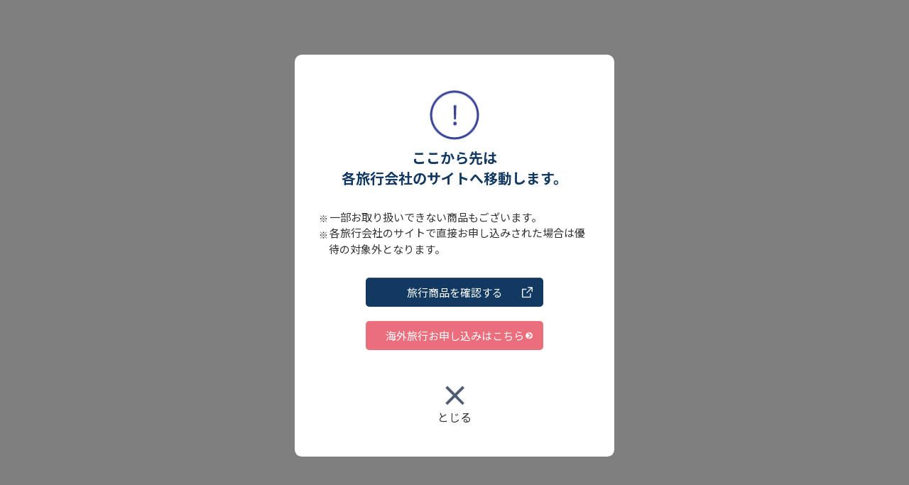

--- FILE ---
content_type: text/html; charset=utf-8
request_url: https://coa-tourdesk.com/mid?class=2&url=https://hankyu.ebook7.jp/html/hankyu/7969/
body_size: 2725
content:
<!DOCTYPE html PUBLIC "-//W3C//DTD XHTML 1.0 Transitional//EN" "http://www.w3.org/TR/xhtml1/DTD/xhtml1-transitional.dtd">
<html lang="ja" xml:lang="ja" xmlns="http://www.w3.org/1999/xhtml" >
<head>
<!-- Google Tag Manager -->
<script>(function(w,d,s,l,i){w[l]=w[l]||[];w[l].push({'gtm.start':
new Date().getTime(),event:'gtm.js'});var f=d.getElementsByTagName(s)[0],
j=d.createElement(s),dl=l!='dataLayer'?'&l='+l:'';j.async=true;j.src=
'https://www.googletagmanager.com/gtm.js?id='+i+dl;f.parentNode.insertBefore(j,f);
})(window,document,'script','dataLayer','GTM-NXZPJHSC');</script>
<!-- End Google Tag Manager -->

<meta http-equiv="Content-Type" content="text/html; charset=utf-8" />
<meta name="description" content="クラブオフツアーセンター">
<meta name="keywords" content="クラブオフツアーセンター">
<meta name="viewport" content="width=device-width,user-scalable=yes,maximum-scale=2">
<title>クラブオフツアーセンター</title>
<meta http-equiv="Content-Script-Type" content="text/javascript" />
<meta http-equiv="Content-style-Type" content="text/css" />
<meta name="format-detection" content="telephone=no">

<link href="https://coa-tourdesk.com/coa/common/css/reset.css" rel="stylesheet">
<link href="https://coa-tourdesk.com/coa/common/css/pc.css" rel="stylesheet" media="screen and (min-width:900px)">
<link href="https://coa-tourdesk.com/coa/common/css/sp.css" rel="stylesheet" media="screen and (max-width:899px)">
<link href="https://coa-tourdesk.com/coa/common/css/common.css" rel="stylesheet">

	<script>
		function his_back() {
			parent.$.fn.colorbox.close();
		}
	</script>

</head>
<body>

<div class="mid_box">
	<div class="mid_inner">
		<div class="mid_inner_title">
			<img src="https://coa-tourdesk.com/coa/common/image/howto/howto_step_caution_icon.png" alt="" /><br />
			ここから先は<br />各旅行会社のサイトへ移動します。
		</div>
		<div class="mid_inner_txt">
			<ul>
				<li>一部お取り扱いできない商品もございます。</li>
				<li>各旅行会社のサイトで直接お申し込みされた場合は優待の対象外となります。</li>
			</ul>
		</div>
		<div class="mid_inner_btn">
			<div class="mid_inner_btn1"><a href="https://hankyu.ebook7.jp/html/hankyu/7969/" target="_blank">旅行商品を確認する</a></div>
			
			
			<div class="mid_inner_btn2"><a href="https://coa-tourdesk.com/entry?type=overseas" target="_blank">海外旅行お申し込みはこちら</a></div>
			
		</div>
		
		<div class="mid_close_btn" id="" onclick="his_back()";>
					<img src="https://coa-tourdesk.com/coa/common/image/mid_icon_2.png" alt="" /><br />
					とじる
		</div>
		
	</div>
</div>
</body>
</html>

--- FILE ---
content_type: text/css
request_url: https://coa-tourdesk.com/coa/common/css/pc.css
body_size: 46252
content:
@charset "utf-8";

.pc_only {
	display: block;
}

.sp_only {
	display: none;
}

body#top {
	margin: 0;
	padding: 0;
}

header {
	width: 100%;
	position: relative;
}
	
header .header_logo {
	width: 100%;
	text-align: left;
	background: #fff;
	}

header .header_logo_inner {
	padding: 10px 0;
	}

header .header_logo img {
		width: 250px;
}

header .header_menu_inner,
header .header_logo_inner {
	max-width: 1820px;
	width: 90%;
	margin: 0 auto;
	position: relative;
}

header #header_menu_l a {
	font-size: 1.8rem;
}

header #header_menu_c {
	width: 220px;
	padding: 7px 10px;
	box-sizing: border-box;
	text-align: center;
	background: #fff;
	color: #e25d6c;
	border-radius: 5px;
	font-size: 1.6rem;
	cursor: pointer;
	position: absolute;
	top: 50%;
	left: 50%;
	transform: translate(-50%, -50%);
	-webkit-transform: translate(-50%, -50%);
	-ms-transform: translate(-50%, -50%);
}

header .menu_c_btn_on {
	background: #e25d6c !important;
	color: #fff !important;
}

header .header_menu_inner ul li {
	border-left: 1px solid #fff;
	width:150px;
	display: -webkit-flex;
	display: flex;
	-webkit-align-items: center;
	align-items: center;
	-webkit-justify-content: center;
	justify-content: center;
	line-height: 20px;
}

header .header_menu_inner ul li:last-child {
	border-right: 1px solid #fff;
}

header .header_menu_inner ul {
	display: -webkit-flex;
	display: flex;
	align-items: stretch;
	-webkit-justify-content: center;
	justify-content: center;
}

header .header_menu_inner ul li a {
 text-align: center;
}

#header_menu_r {
	padding: 11px 15px 0 0;
	top: 6px !important;
}

.nav {
  position: absolute;
  top: 56px;
  right: 0;
  bottom: 0;
  padding: 20px;
  opacity: 0;
  visibility: hidden;
	transition: opacity .5s, visibility .5s;
	background: #113961;
	color: #fff;
	width: 300px;
	height: 77vh;
	z-index: 99;
	box-sizing: border-box;
}

.nav .nav_menu_tours_btn {
	padding: 15px;
	background:#fff000;
	color: #113961;
	border-radius: 5px;
	box-sizing: border-box;
	width: 85%;
	margin: 10px 0 20px;
}

.nav .nav_menu_tours_btn p {
	font-size: 1.7rem;
	text-align: left;
}

.nav .nav_menu_tours_btn ul {
	display: -webkit-flex;
	display: flex;
	-webkit-justify-content: space-between;
	justify-content: space-between;
}

.nav .nav_menu_tours_btn ul li {
	background-image: url(../image/arrow_type2.png);
	background-position: top 50% left 0px;
	background-repeat: no-repeat;
	background-size: 20px;
	padding-left: 25px;
}

.nav .nav_menu_tours_btn ul li a {
	text-decoration: none;
	color:#113961;
	font-size: 1.5rem;
}

#header_fixed.scroll {
  position: fixed;
  animation-name: anime;
	animation-duration: 0.3s;
	width: 100%;
	top:0;
	z-index:9999;
}

@keyframes anime {
  0% {
    opacity: 0;
  }
  100% {
    opacity: 1;
  }
}


.kv_box {
width: 100%;
margin: 0 auto;
}

.kv_slide {
	max-width: 1920px;
	height: 100%;
	position: relative;
	margin: 0 auto;
}

.kv_slide div {
	background-repeat: no-repeat;
	background-size: cover;
	background-position: center;
	width: 100%;
	height: 100%;
	margin: 0;
}

.kv_slide .slick-dots {
	bottom: 4%;
	z-index: 1;
}

.kv_txt_box {
	width: 700px;
	position: absolute;
	bottom: 20px;
	left: 50%;
	transform: translateX(-50%);
	-webkit-transform: translateX(-50%);
	-ms-transform: translateX(-50%);
}

.kv_txt_box .kv_txt_l {
	color: #fff;
	font-size: 4.5rem;
	font-weight: bold;
}

.kv_txt_box .kv_txt_l span {
	color: #e25d6c;
}

.kv_txt_box .kv_txt_c {
	margin: 0 15px;
}

.kv_txt_box .kv_txt_c .bg_box {
	padding: 4px 15px;
	border-radius: 5px;
	font-size: 1.3rem;
	background: #e25d6c;
	text-align: center;
	display: inline-block;
	line-height: 1.2;
}

.kv_txt_box .kv_txt_c .font_s {
	font-size: 2rem;
}

.kv_txt_box .kv_txt_r {
	font-size: 1.5rem;
	line-height: 1.8;
}

.top_about {
	margin-top: 100px;
}

.top_about .top_about_title {
	font-size: 2.8rem;
}

.top_about .top_about_txt {
	padding: 0 10px;
}

.top_about_point {
	max-width: 630px;
	width: 95%;
	margin: 50px auto;
}

.top_about_point .tapl_txt3 {
	font-size: 1.5rem;
	line-height: 1.7;
	margin: 10px 0;
}

.mid_about_point {
	width: 100%;
	margin: 10px auto 20px;
}

.tapl_txt_box_area {
	display: -webkit-flex;
	display: flex;
	justify-content: center;
}

.tapl_img_box {
	width: 75px;
	padding-left: 15px;
}

.tapl_img_box img {
	width: 100%;
}

.tapl_txt_box {
	line-height: 1.3;
}

.tapl_txt_box .tapl_txt1 {
	font-size: 2.9rem;
	letter-spacing: .2rem;
}

.tapl_txt_box .tapl_txt2 {
	font-size: 2.9rem;
	letter-spacing: .05rem;
}

ul.top_rec_tour_list_txt {
	display: -webkit-flex;
	display: flex;
	-webkit-justify-content: center;
	justify-content: center;
	-webkit-align-items: center;
	align-items: center;
}

.top_about_point .tapl_txt_box .tapl_txt1,
.mid_about_point .tapl_txt_box .tapl_txt1{
	font-size: 1.8rem;
	font-weight: 500;
}

.top_about_point .tapl_txt_box .tapl_txt2,
.mid_about_point .tapl_txt_box .tapl_txt2{
	font-size: 2.3rem;
	font-weight: 600;
}

.top_about_point .tapl_txt_box .tapl_txt2 .tapl_txt2_num,
.mid_about_point .tapl_txt_box .tapl_txt2 .tapl_txt2_num{
	font-size: 3.4rem;
}

ul.top_rec_tour_list_txt li {
	background-image: url(../image/jfr_arrow_icon.png);
	background-position: left 0 bottom 50%;
	background-repeat: no-repeat;
	background-size: 20px;
	padding-left: 30px;
}

ul.top_rec_tour_list_txt li a {
	font-size: 1.8rem;
}

ul.top_rec_tour_list_txt li.top_rec_tour_list_txt_c {
	margin: 40px 50px;
}

.top_brand_tour_inner .top_brand_tour_list {
	width: 32%;
	margin: 0 0 2% 2%;
}

.top_brand_tour_inner .top_brand_tour_list:nth-child(3n+1) {
	margin-left: 0;
}

@media only screen and (max-width: 1050px) {
	.top_brand_tour_inner .top_brand_tour_list {
		width: 32% !important;
		margin: 0 0 2% 2% !important;
	}
	
	.top_brand_tour_inner .top_brand_tour_list:nth-child(3n+1) {
	margin-left: 0 !important;
	}
	
}


.top_brand_tour_inner .top_brand_tour_name {
	height: 30px;
}

.top_brand_tour_inner .tbti_mgn img {
	margin-top: -20px;
}

.top_brand_tour_inner .sub_txt {
	margin-top: -25px;
}

.top_brand_tour_inner .top_brand_tour_img {
	width: 90%;
	margin: 0 auto;
	height: 110px;
	position: relative;
}

.top_brand_tour_inner .top_brand_tour_img img.logo_w_s {
	max-width: 100px;
}

.top_brand_tour_inner .top_brand_tour_img img {
	width: 100%;
	position: absolute;
	left: 50%;
	transform: translateX(-50%);
	-webkit-transform: translateX(-50%);
	-ms-transform: translateX(-50%);
	max-width: 200px;
}

.top_brand_tour_inner .top_brand_tour_img img.tbti_top1 {
	top: 15px;
}

.top_brand_tour_inner .top_brand_tour_img img.tbti_top2 {
	top: 25px;
}

.top_brand_tour_inner .top_brand_tour_img img.tbti_top3 {
	top: 35px;
}

.top_brand_tour_inner .top_brand_tour_img img.tbti_top4 {
	top: 45px;
}

.top_brand_tour_inner .top_brand_tour_img img.tbti_top5 {
	top: 55px;
}


.top_brand_tour_inner .btn_mgn_t {
	margin-top: 62px;
}

.top_brand_tour_inner .sub_txt {
	position: absolute;
	bottom: 0px;
	left: 50%;
	transform: translateX(-50%);
	-webkit-transform: translateX(-50%);
	-ms-transform: translateX(-50%);
	width:100%;
}

.top_brand_tour_inner .top_brand_tour_img img.tbti_type1 {
	max-width: 170px;
}

.top_brand_tour_inner .top_brand_tour_img img.tbti_type2 {
	max-width: 140px;
}

.top_brand_tour_inner .top_brand_tour_img img.tbti_type3 {
	max-width: 110px;
}

.top_rec_tour_cont .top_rec_tour_list {
	width: 22%;
}

.top_brand_tour_inner .top_brand_tour_btn {
	border: 2px solid #4e5b73;
	border-radius: 7px;
	text-align: center;
	display: block;
	padding: 7px;
	font-size: 1.5rem;
	text-decoration: none;
	color: #4e5b73;
	background-image: url(../image/arrow_b_icon.png);
	background-position: bottom 50% right 15px;
	background-repeat: no-repeat;
	background-size: 6px;
}

.top_brand_tour_btn2 {
	display: -webkit-flex;
	display: flex;
	-webkit-justify-content: space-between;
	justify-content: space-between;
}

.top_brand_tour_btn2 a {
	width: 48%;
	display: block;
	text-align: center;
	padding: 7px;
	font-size: 1.5rem;
	text-decoration: none;
	color: #4e5b73;
	background-image: url(../image/arrow_b_icon.png);
	background-position: bottom 50% right 15px;
	background-repeat: no-repeat;
	background-size: 6px;
	border: 2px solid #4e5b73;
	border-radius: 7px;
	box-sizing: border-box;
}

.top_info_inner {
	max-width: 800px;
	width: 95%;
	margin: 50px auto;
}

.top_info_inner dl.top_info_detail_title dt {
	font-size: 1.8rem;
	font-weight: bold;
	line-height: 1.6;
	margin-bottom: 5px;
}

.top_info_inner dl.top_info_detail_title dd {
	font-size: 1.4rem;
	line-height: 1.8;
	margin-bottom: 40px;
}

.top_info_inner dl.top_info_detail_title dd a {
	font-weight: bold;
	color: #4e5b73;
}


.flow_step1 {
	text-align: center;
}

.flow_step_icon img {
	width: 45px;
}

.flow_step_icon {
	border-radius: 0 0 10px 10px;
	position: absolute;
	top: -15px;
	left: -15px;
	background: #2fa5bc;
	padding: 20px;
}

.flow_dots_arrow {
	width: 30px;
	margin-bottom: 80px;
}

.flow_step1 {
	height: 510px;
	box-sizing: border-box;
}

.flow_step2 {
	height: 732px;
}

.flow_step3 {
	height: 700px;
}

.flow_step4 {
	height: 273px;
}

.second_page_title .second_page_title_inner,
.second_page_title_2 .second_page_title_inner	{
	margin:0 auto;
	max-width: 700px;
}

.secondpage_title_type1 {
	margin: 30px auto;
}

.secondpage_title_type1 span{
	font-size: 2.6rem;
}

.concierge_page_title p {
/*	background-image: url(../image/concierge/concierge_icon_title.png); */
	background-position: bottom 50% right 3px;
	background-repeat: no-repeat;
	background-size: 50px;
	padding: 25px 70px;
	display: inline;
}

.concierge_area2_box .concierge_area2_inner:nth-child(odd) {
margin-right: 20px;
}

.concierge_area2_img_center {
	background-size: 350px;
		padding: 10px 15px;
}

.caution_txt_area .caution_txt_title img {
	width: 50px;
	margin: 10px auto;
}

.concierge_area_txt {
	text-align: center;
}

.concierge_area2_box {
	display: -webkit-flex;
	display: flex;
	flex-wrap: wrap;
	-ms-flex-wrap: wrap;
	-webkit-flex-wrap: wrap;
-webkit-box-align: start;
	-ms-flex-align: start;
	align-items: flex-start;
	justify-content: center;
	text-align: center;
}

.concierge_area2_img_top,
.concierge_area2_box .concierge_area2_inner,
.concierge_area2_img_bottom {
	width: 350px;
}

.concierge_area2_box .ca2i_2 {
	margin-top: 30px
}

.concierge_area2_box .ca2i_3 {
	margin-top: 20px
}

.concierge_area2_box .ca2i_4 {
	margin-top: 40px;
	margin-left: 90px;
}

.concierge_area2_box .ca2i_5 {
	margin-left: 40px;
}

.concierge_area2_box .ca2i_6 {
	margin-top: 50px;
}
		
.concierge_area3 {
	padding: 20px 50px;
		}
		
.mid_box .mid_inner {
	position: absolute;
	top: 50%;
	left: 50%;
	transform: translate(-50%, -50%);
	-webkit-transform: translate(-50%, -50%);
	-ms-transform: translate(-50%, -50%);
	background: #fff;
	padding: 40px 20px;
	border-radius: 10px;
	box-sizing: border-box;
}
		
.mid_box .mid_inner {
	max-width: 450px;
	width: 90%;
}

.mid_box .mid_inner_txt ul {
	max-width: 400px;
	width: 90%;
	margin: 20px auto;
}
		
.mid_inner_btn {
	max-width: 250px;
	width: 90%;
	margin: 0 auto;
		}
		
.tour_inner {
	padding: 20px;
		}
		
#bland_domestic_cont .swiper-container .swiper-slide a,
#bland_oversea_cont .swiper-container .swiper-slide a	{
	width: 220px;
	height: 320px;
	display:inline-block;
	margin: 0 auto;
}
		
		
#bland_domestic_cont .swiper-container .swiper-slide img,
#bland_oversea_cont .swiper-container .swiper-slide img	{
	height: auto;
	width: 220px;
	height: 320px;
	margin: 0 auto;
	display: block;
}
		
#bland_domestic_cont .swiper-slide,
#bland_oversea_cont .swiper-slide	{
	width: 600px !important;
	height: 100%;
}
		
#bland_domestic_cont .swiper-container,
#bland_oversea_cont .swiper-container	{
	max-width: 600px;
	width: 95%;
	margin: 20px auto 0;
}
		
#bland_domestic_cont .swiper_txt_box ul li,
#bland_oversea_cont .swiper_txt_box ul li	{
	font-size: 1.5rem;
}
		
#bland_domestic_cont .swiper_txt_box .swiper_txt_2 span,
#bland_oversea_cont .swiper_txt_box .swiper_txt_2 span	{
	font-size: 2.7rem;
}
		
#bland_domestic_cont .swiper-button-next,
#bland_oversea_cont .swiper-button-next	{
	position: absolute;
	top: 20%;
	right: 25%;
}

#bland_domestic_cont .swiper-button-prev,
#bland_oversea_cont .swiper-button-prev	{
	position: absolute;
	top: 20%;
	left: 25%;
		}

#bland_domestic_cont .swiper_txt_box .swiper_txt_1,
#bland_oversea_cont .swiper_txt_box .swiper_txt_1	{
	font-size: 1.5rem;
}
		
#bland_domestic_cont .swiper-pagination,
#bland_oversea_cont .swiper-pagination {
	top: 340px !important;
		}
		
.top_about_point > div {
  z-index: 1;
		}
		
.top_brand_tour_inner .top_brand_tour_img {
  z-index: 1;
		}
		
		.flow_step3_card_img {
		max-width: 765px;
		width: 90%;
		margin: 30px auto;
		}
		
	.flow_step3_btn_box > div p {
		font-size: 1.6rem;
		}

		
	#top_point_cont .top_point_detail_cont > div {
			width: 32%;
		}
		
	.top_brand_tour_btn_box > div {
		width: 48%;
		}
		

#page_jtb_pc {
	max-width: 1100px;
	width: 100%;
	margin: 0 auto;
}
		
#page_jtb_pc img	{
	width: 100%;
		}
		
#page_jtb_pc .page_jtb_img2 {
	margin: 30px auto 10px;
}
		
#page_jtb_pc .jtb2022_pnf_title {
	margin: 30px 0 20px;
}
		
#page_jtb_pc .jtb2022_pnf_box	{
	display: -webkit-flex;
	display: flex;
	-webkit-justify-content: space-between;
	justify-content: space-between;
	width: 100%;
	margin: 0px auto 20px;
}

#page_jtb_pc .jtb2022_pnf_detail,
#page_jtb_pc .jtb2022_pnf_detail2	{
	display: -webkit-flex;
	display: flex;
		}
		
#page_jtb_pc .jtb2022_pnf_detail .p_r {
	padding-right: 11%;
}
		
#page_jtb_pc .jtb2022_pnf_detail .p_c {
	padding: 0 7%;
}
		
#page_jtb_pc .jtb2022_pnf_l {
	width: 37%;
		}
		
#page_jtb_pc .jtb2022_pnf_r {
	width: 56%;
		}
		
#page_jtb_pc .jtb2022_pnf_l_2 {
	width: 36%;
		}
		
#page_jtb_pc .jtb2022_pnf_r_2 {
	width: 54%;
		}
	
#page_jtb_pc .jtb2022_pnf_detail div a {
	display:block;
	margin: 20px 0;
		}
		
#page_jtb_pc .jtb2022_pnf_detail div a.l_btn {
	display:block;
	margin: 18px 0 20px !important;
		}
		
#page_jtb_pc .bottom_info,
#page_hawai3_pc .bottom_info	{
display: -webkit-flex;
display: flex;
width: 95%;
margin: 70px auto 50px;
}
		
#page_jtb_pc .bottom_info .bottom_info_l,
#page_jtb_pc .bottom_info .bottom_info_r,
#page_hawai3_pc .bottom_info .bottom_info_l,
#page_hawai3_pc .bottom_info .bottom_info_r	{
	width: 30%;
}
		
#page_jtb_pc .bottom_info_c,
#page_hawai3_pc .bottom_info_c	{
	padding: 0 4%;
	width: 32%;
}
		
#p_back_img {
	margin: 50px auto;
	width: 120px;
}

#p_back_img img {
	width: 100%;
}
		
#page_jtb_pc .jtbkaigai2022_pnf_box	{
	width: 100%;
	margin: 0px auto 20px;
		}
		
		#page_jtb_pc .jtbkaigai2022_pnf_box_inner_1 {
	width: 95%;
	margin: 20px auto;
		}
		
#page_jtb_pc .jtbkaigai2022_pnf_box_inner_1 .jtbkaigai2022_pnf_detail {
	width: 100%;
			margin: 2% auto;
	display: -webkit-flex;
	display: flex;
	-webkit-flex-wrap: wrap;
	-ms-flex-wrap: wrap;
	flex-wrap: wrap;
		}
		
#page_jtb_pc .jtbkaigai2022_pnf_box_inner_2 {
	width: 80%;
	margin: 2.5% auto;
		}
		
#page_jtb_pc .jtbkaigai2022_pnf_box_inner_2 .jtbkaigai2022_pnf_detail {
	display: -webkit-flex;
	display: flex;
	margin: 2% 0;
		}
		
		#page_jtb_pc .jtbkaigai2022_pnf_box_inner_1 .jtbkaigai2022_pnf_detail > div {
			width: 18%;
			margin: 0 0 2.5% 2.5%;
		}
		
		#page_jtb_pc .jtbkaigai2022_pnf_box_inner_2 .jtbkaigai2022_pnf_detail > div {
			width: 23.125%;
			margin: 0 0 2.5% 2.5%;
		}
		
		#page_jtb_pc .jtbkaigai2022_pnf_box_inner_1 .jtbkaigai2022_pnf_detail > div:nth-child(5n+1) {
			margin-left: 0;
		}
		
		#page_jtb_pc .jtbkaigai2022_pnf_box_inner_2 .jtbkaigai2022_pnf_detail > div:nth-child(1) {
			margin-left: 0;
		}
		
	#page_jtb_pc .jtbkaigai2022_pnf_box_inner_1 .jtbkaigai2022_pnf_detail > div img,
	#page_jtb_pc .jtbkaigai2022_pnf_box_inner_2 .jtbkaigai2022_pnf_detail > div img	{
			width: 100%;
			margin-bottom: 2%;
		}
		
#logo_txt {
	width: 250px;
		}
		
#logo_txt h1 {
	background-image: url('../image/coa_logo.jpg');
	background-size: 250px;
	background-repeat: no-repeat;
	overflow: hidden;
	text-indent: 100%;
	white-space: nowrap;
	height: 40px;
		}
		
	#logo_txt a {
	display: block;
	height: 40px;
}

#logo_txt img {
	width: 100%;
		}
		
.hankyu2023_box_inner {
	max-width: 900px;
	margin: 40px auto;
}
		
.hankyu2023_img3 {
	position: relative;
	margin-top: 30px;
}
		
.hankyu2023_img3_pnf {
	display: -webkit-flex;
	display: flex;
	-webkit-justify-content: space-between;
	justify-content: space-between;
	width: 55%;
	margin: 20px auto 20px;
	position: absolute;
	left: 50%;
	transform: translateX(-50%);
	-webkit-transform: translateX(-50%);
	-ms-transform: translateX(-50%);
	bottom: 15px;
}

.hankyu2023_img3_pnf > div {
	width: 46%;
}
		
.hankyu2023_img3_pnf > div a {
	margin-top: 5px;
	display: inline-block;
}
		
.hankyu2023_title_1 {
	width:65%;
	margin: 40px auto;
}

.hankyu2023_title_2 {
	width:85%;
	margin: 20px auto;
}

.hankyu2023_img3_pnf2 {
	display: -webkit-flex;
	display: flex;
	-webkit-justify-content: space-between;
	justify-content: space-between;
	width: 85%;
	margin: 20px auto 40px;
}
		
.hankyu2023_img3_pnf2 > div {
	width: 22%;
}

.hankyu2023_img3_pnf2 > div a,
.hankyu2023_img3_pnf3 > div a	{
	margin-top: 5px;
	display: inline-block;
}

.hankyu2023_title_3 {
	width:40%;
	margin: 20px auto;
}

.hankyu2023_img3_pnf3 {
	display: -webkit-flex;
	display: flex;
	-webkit-justify-content: space-between;
	justify-content: space-between;
	width: 40%;
	margin: 20px auto 40px;
}
		
.hankyu2023_img3_pnf3 > div {
	width: 48%;
		}
		
.trtt {
	border-bottom: 2px solid #113961;
	padding-bottom: 10px;
	color: #113961;
	font-size: 2.5rem;
	text-align:center;
}
		
.trtt1 {
	width:250px;
	margin: 50px auto 20px;
		}
		
.trtt2 {
	width:520px;
	margin: 50px auto 20px;
}
		
.trtt3 {
	max-width:790px;
	width:90%;
	margin: 50px auto 20px;
		}
		
.trtt3 span {
	font-size: 1.5rem;
		}
		
.flow_step_cont_btn2 {
	margin: 50px auto 20px;
	width: 300px;
		}
		
.footer_menu_inner ul li {
	width: 150px;
		}
		
.footer_menu_inner {
	max-width: 1820px;
	width: 90%;
}
		
#panf_cont_lr {
	display: -webkit-flex;
	display: flex;
	-webkit-justify-content: space-between;
			justify-content: space-between;
			width: 65%;
			margin: 20px auto;
}
		
#panf_cont_lr > div {
	width: 47%;
		}
		
#panf_cont_lr .top_brand_tour_list {
			width: 100% !important;
			max-width:250px;
			margin: 0 auto;
		}
		
.jalkaigai_pnf_box {
	position: relative;
	margin: 60px auto 10px;
	width: 85%;
}
		
.jalkaigai_pnf_box .jalkaigai_pnf {
	position: absolute;
	top: 45%;
	right: 35px;
	width: 18%;
}
		
.jalkaigai_pnf_box .jalkaigai_pnf img,
.jalkaigai_pnf_box .jalkaigai_pnf2 img	{
	width: 100%;
}
		
.jalkaigai_pnf_box .jalkaigai_pnf a,
.jalkaigai_pnf_box .jalkaigai_pnf2 a	{
	margin-top: 20px;
}
		
.sec_bottom_info {
	display: -webkit-flex;
	display: flex;
	-webkit-justify-content: space-between;
	justify-content: space-between;
	max-width: 800px;
	margin: 80px auto 40px;
}

.sec_bottom_info img {
	width: 100%;
}

.sec_bottom_info .bottom_info_l {
	width: 45%;
}

.sec_bottom_info .bottom_info_r {
	width: 45%;
		}
		
.jalkaigai_pnf_box .jalkaigai_pnf2 {
	position: absolute;
	top: 8%;
	right: 65px;
	width: 18%;
		}
		
.jalkaigai_pnf_box2 {
  margin: -20px auto 0;
  width: 85%;
}
		
.hankyusp2023 {
	margin:0;
	padding:0;
}
		
.hankyusp2023_panf1 {
	position: absolute;
	top:36%;
	left: 50%;
	transform: translateX(-50%);
	-webkit-transform: translateX(-50%);
	-ms-transform: translateX(-50%);
	width: 83%;
	display: -webkit-flex;
	display: flex;
	-webkit-justify-content: space-between;
	justify-content: space-between;
}
		
.hankyusp2023_panf1 > div,
.hankyusp2023_panf2 > div,
.hankyusp2023_panf3 > div	{
	width: 23%;
}

.hankyusp2023_panf1	img,
.hankyusp2023_panf2	img,
.hankyusp2023_panf3	img	{
	width: 100%;
}

.hankyusp2023_panf1 a,
.hankyusp2023_panf2 a,
.hankyusp2023_panf3 a	{
	display: block;
	width: 100%;
	margin-top: 10px;
}
		
.hankyusp2023_panf2 {
	position: absolute;
	top:69%;
	left: 50%;
	transform: translateX(-50%);
	-webkit-transform: translateX(-50%);
	-ms-transform: translateX(-50%);
	width: 83%;
	display: -webkit-flex;
	display: flex;
	-webkit-justify-content: space-between;
	justify-content: space-between;
}

.hankyusp2023_panf_box {
	width: 75%;
	margin: 40px auto;
}

.hankyusp2023_panf_box img {
	width: 100%;
}

.hankyusp2023_panf_box .hankyusp2023_title1 {
	width: 45%;
	margin: 10px auto;
}

.hankyusp2023_panf_box .hankyusp2023_title2 {
width: 100%;
margin: 0px auto 20px;
}

.hankyusp2023_panf_box .hankyusp2023_panf3 {
	width: 100%;
	display: -webkit-flex;
	display: flex;
	-webkit-justify-content: space-between;
	justify-content: space-between;
	margin-bottom: 40px;
}
		
.hankyusp2023_panf4 {
	width: 50%;
	display: -webkit-flex;
	display: flex;
	-webkit-justify-content: space-between;
	justify-content: space-between;
	margin: 0 auto;
}
		
.hankyusp2023_panf4 > div {
	width: 47%;
}

.hankyusp2023_title4 {
	margin-bottom: 15px;
}
		
		.hankyusp2023_panf4 a {
	display: block;
	width: 100%;
	margin-top: 10px;
}

.jalkaigai_pnf_area {
	width: 60%;
	position: absolute;
	bottom: 17%;
	left: 50%;
	transform: translateX(-50%);
	-webkit-transform: translateX(-50%);
	-ms-transform: translateX(-50%);
	display: -webkit-flex;
	display: flex;
	-webkit-justify-content: space-between;
	justify-content: space-between;
}

.jalkaigai_pnf_area > div {
	width: 31%;
}

.kaigai_pnf_box {
	margin: 60px auto 10px;
	width: 95%;
	max-width: 880px;
}

.kaigai_pnf_area {
	background: #f4f1e8;
	margin: -6px auto 0;
	padding: 20px 0;
	width: 100%;
	max-width: 880px;
}

.kaigai_pnf_area_inner {
	width: 84%;
	margin: 0 auto;
	display: -webkit-flex;
	display: flex;
	flex-wrap: wrap;
}

.kaigai_pnf_area_inner > div {
	width: 22.75%;
	margin-left: 3%;
	margin-bottom: 3%;
}

.kaigai_pnf_area_inner > div:nth-child(4n+1) {
	margin-left: 0 !important;
}

.kaigai_pnf_area_inner > div a {
	display: block;
margin-top: 5px;
}

.kaigai_pnf_area_inner > div img {
	width: 100%;
		}
		
.hankyusp2024_pnf_box {
	margin: 60px auto 10px;
	width: 95%;
	max-width: 880px;
	position: relative;
		}
		
.hankyusp2024_pnf_box img {
	width: 100%;
}
		
.hankyusp2024_pnf_area {
	width: 100%;
	max-width: 540px;
	position: absolute;
	top: 23%;
	left: 50%;
	transform: translateX(-50%);
	-webkit-transform: translateX(-50%);
	-ms-transform: translateX(-50%);
}
		
.hankyusp2024_pnf_area_inner {
	margin: 0 auto;
	display: -webkit-flex;
	display: flex;
	-webkit-justify-content: space-between;
	justify-content: space-between;
	-webkit-flex-wrap: wrap;
	-ms-flex-wrap: wrap;
	flex-wrap: wrap;
}

.hankyusp2024_pnf_area_inner > div {
	width: 30%;
	margin-left: 5%;
	margin-bottom: 5%;
}

.hankyusp2024_pnf_area_inner > div:nth-child(3n+1) {
	margin-left: 0 !important;
}
		
.hankyusp2024_pnf_area_inner > div a {
	display: block;
	margin-top: 5px;
}
		
.hankyusp2024_pnf_area {
	width: 100%;
	max-width: 540px;
	position: absolute;
	top: 26%;
	left: 50%;
	transform: translateX(-50%);
	-webkit-transform: translateX(-50%);
	-ms-transform: translateX(-50%);
}
		
.hankyusp2024_pai_2 {
	padding-top: 140px;
}
		
.hankyusp2024_pnf2_box {
	margin: 50px auto 20px;
	max-width: 784px;
	width: 90%;
}
		
.hankyusp2024_pnf2_inner {
	margin: 20px auto;
	display: -webkit-flex;
	display: flex;
	-webkit-justify-content: space-between;
	justify-content: space-between;
	-webkit-flex-wrap: wrap;
	-ms-flex-wrap: wrap;
	flex-wrap: wrap;
		}
		
.hankyusp2024_pnf2_inner > div {
	width: 22%;
	margin-left: 2%;
	margin-bottom: 5%;
		}

.hankyusp2024_pnf2_inner > div:nth-child(4n+1) {
	margin-left: 0 !important;
}

.hankyusp2024_pnf2_inner > div img {
	width: 100%;
}

.hankyusp2024_pnf2_inner > div a {
	display: block;
	margin-top: 5px;
		}
		
#return_btn2 {
	margin: 50px auto;
	width: 170px;
		}
		
#clubmed2024 {
	max-width: 1100px;
	width: 100%;
	margin: 0 auto;
}
		
#clubmed2024 .clubmed_img_m {
	margin-top: -7px;
}

#clubmed2024 .clubmed_pnf_box {
	max-width: 800px;
	width: 90%;
	margin: 70px auto 20px;
}

#clubmed2024 .clubmed_pnf_inr {
	display: -webkit-flex;
	display: flex;
	-webkit-flex-wrap: wrap;
	-ms-flex-wrap: wrap;
	flex-wrap: wrap;
	margin-top: 30px;
}

#clubmed2024 .clubmed_pnf_inr > div {
	width: 31%;
	margin: 0 0 3.5% 3.5%;
}

#clubmed2024 .clubmed_pnf_inr > div:nth-child(3n+1) {
	margin-left: 0;
}

#clubmed2024 .clubmed_pnf_inr > div img {
	width: 100%;
}
		
#clubmed2024 .clubmed_pnf_inr > div a {
	display: block;
	margin-top: 15px;
}
		
#clubmed2024 .clubmed_pnf_inr.clubmed_pickup > div {
	border: 1px solid #000;
	padding: 15px;
	box-sizing: border-box;
}

#clubmed2024 .clubmed_pnf_inr.clubmed_pickup > div .clubmed_txt_img {
	margin-top: 10px;
}

#clubmed2024 .clubmed_pnf_inr.clubmed_pickup > div a {
display: block;
margin-top: 10px;
}

#p_back_img2 {
	width: 220px;
	margin: 80px auto 50px;
}

#cpn2024 .cpn2024_img_box {
	width: 95%;
	max-width: 880px;
	margin: 20px auto 0;
	position: relative;
}
		
#cpn2024 #cpn2024_img_box_btn {
	position: absolute;
	bottom: 50px;
	left: 50%;
	transform: translateX(-50%);
	-webkit-transform: translateX(-50%);
	-ms-transform: translateX(-50%);
}

#cpn2024 #cpn2025_img_box_btn {
	position: absolute;
	bottom: 30px;
	left: 47.5%;
	transform: translateX(-50%);
	-webkit-transform: translateX(-50%);
	-ms-transform: translateX(-50%);
}

#cpn2024	.cpn2024_pnf_box {
	width: 95%;
	max-width: 880px;
	margin: -5px auto;
	position: relative;
}

#cpn2024	.cpn2025_pnf_box {
	width: 95%;
	max-width: 880px;
	margin: -6px auto;
	position: relative;
}
		
#cpn2024	.cpn2024_pnf_area {
	width: 100%;
	position: absolute;
	bottom: 280px;
	left: 50%;
	transform: translateX(-50%);
	-webkit-transform: translateX(-50%);
	-ms-transform: translateX(-50%);
}
		
.cpn2024_pnf_area_inner {
	width: 85%;
	margin: 10px auto;
	display: -webkit-flex;
	display: flex;
	-webkit-flex-wrap: wrap;
	-ms-flex-wrap: wrap;
	flex-wrap: wrap;
	padding-left: 20px;
}

.cpn2025_pnf_area_inner {
	width: 85%;
	margin: 10px 10% 10px 5%;
	display: -webkit-flex;
	display: flex;
	-webkit-flex-wrap: wrap;
	-ms-flex-wrap: wrap;
	flex-wrap: wrap;
}

.cpn2024_pnf_area_inner > div {
	width: 22%;
	margin-left: 4%;
	margin-bottom: 4%;
}

.cpn2025_pnf_area_inner > div {
	width: 22%;
	margin-left: 4%;
	margin-bottom: 4%;
}

.cpn2024_pnf_area_inner > div:nth-child(4n+1) {
	margin-left: 0;
}

.cpn2025_pnf_area_inner > div:nth-child(4n+1) {
	margin-left: 0;
}

.cpn2024_pnf_area_inner > div img {
	width: 100%;
}

.cpn2025_pnf_area_inner > div img {
	width: 100%;
}

.cpn2024_pnf_area_inner > div a {
	display: block;
	margin-top: 5px;
}

.cpn2025_pnf_area_inner > div a {
	display: block;
	margin-top: 5px;
}

.cpn2025_pnf_title {
	width: 85%;
	margin: 10px 10% 30px 5%;
	height: 45px;
	box-sizing: border-box;
	text-align: center;
	line-height: 45px;
	font-size: 20px;
	color: #fff;
	background: #AA8233;
}

.sec_bottom_txt_box {
	padding: 20px;
	font-size: 15px;
	border: 1px solid #000;
	max-width: 800px;
	margin: 70px auto 0;
	font-weight: bold;
}

.sec_bottom_txt_box .sec_bottom_txt_ttl {
	font-size: 20px;
	margin: 0 0 10px 0;
text-align: center;
}


.luxury2024_body img {
	margin: 0;
	padding: 0;
	vertical-align: bottom;
}

.luxury2024_panf_box {
	position: relative;
}

.luxury2024_panf_box .luxury2024_bnr {
	position: absolute;
	bottom: 70px;
	left: 50%;
	transform: translateX(-50%);
	-webkit-transform: translateX(-50%);
	-ms-transform: translateX(-50%);
}

.luxury2024_panf_area {
	display: -webkit-flex;
	display: flex;
	-webkit-flex-wrap: wrap;
	-ms-flex-wrap: wrap;
	flex-wrap: wrap;
	width: 69%;
	position: absolute;
	top: 80px;
	left: 50%;
	transform: translateX(-50%);
	-webkit-transform: translateX(-50%);
	-ms-transform: translateX(-50%);
}

.luxury2024_panf_area > div {
	width: 22%;
	margin: 0 0 3% 4%;
}

.luxury2024_panf_area > div:nth-child(4n+1) {
	margin-left: 0;
}

.luxury2024_panf_area > div img {
	width: 100%;
}
		
.luxury2024_panf_area > div a {
	display: block;
	margin-top: 10px;
}

.luxury2024_panf_box #return_btn2 {
	position: absolute;
	bottom: 20px;
	left: 50%;
	transform: translateX(-50%);
	-webkit-transform: translateX(-50%);
	-ms-transform: translateX(-50%);
	width: 250px;
}

.luxury2024_panf_box #return_btn2 img {
	width: 100%;
}

#pickup_cont .pickup_inr > div img {
	width: 100%;
}

@media (min-width: 1150px) {

	#pickup_cont .pickup_inr {
		max-width: 1100px;
		width: 95%;
		margin: 20px auto;
	}
	
	#pickup_cont .pickup_inr > div {
		width: 260px;
	}

}

@media (max-width: 1149px) {

	#pickup_cont .pickup_inr {
		width: 95%;
		margin: 20px auto;
	}
	
	#pickup_cont .pickup_inr > div {
		width: 24%;
	}

}

.top_brand_tour_list .brand_type_1 {
	text-align: center;
	margin-bottom: 10px;
}

.top_brand_tour_list .brand_type_1 span {
	padding: 2px 7px;
	font-weight: bold;
	font-size: 1.4rem;
	border: 2px solid #966eb4;
	border-radius: 5px;
	color: #966eb4;
}

.top_brand_tour_list .brand_type_2 {
	text-align: center;
	margin-bottom: 10px;
}

.top_brand_tour_list .brand_type_2 span {
	padding: 2px 7px;
	font-weight: bold;
	font-size: 1.4rem;
	border: 2px solid #55bebe;
	border-radius: 7px;
	color: #55bebe;
}

.top_brand_tour_list .brand_type_3 {
	text-align: center;
	margin-bottom: 10px;
}

.top_brand_tour_list .brand_type_3 .brand_type_3_1 {
	padding: 2px 7px;
	font-weight: bold;
	font-size: 1.4rem;
	border: 2px solid #966eb4;
	border-radius: 7px;
	color: #966eb4;
}

.top_brand_tour_list .brand_type_3 .brand_type_3_2 {
	padding: 2px 7px;
	font-weight: bold;
	font-size: 1.4rem;
	border: 2px solid #55bebe;
	border-radius: 7px;
	color: #55bebe;
	margin-left: 5px;
}


.jalpak2024_btn {
	width: 480px;
	margin: 70px auto 40px;
}

#jalpak2024_area {
	width: 754px;
	margin: 50px auto;
}

#jalpak2024_area .panf_jalpak2024 {
	display: -webkit-flex;
	display: flex;
	-webkit-flex-wrap: wrap;
	-ms-flex-wrap: wrap;
	flex-wrap: wrap;
}

#jalpak2024_area .panf_jalpak2024 > div {
	width: 22.5%;
	margin: 3% 0 5% 3%;
}

#jalpak2024_area .panf_jalpak2024 > div:nth-child(1) {
	margin-left: 0;
}

#jalpak2024_area .panf_jalpak2024 > div img {
	width: 100%;
}

#jalpak2024_area .panf_jalpak2024 > div a {
	display: block;
	margin-top: 5%;
}

#page_kaigaitour{
	max-width: 1100px;
	width: 100%;
	margin: 0 auto;
}

.europe2024_img1 {
	width: 900px;
	margin: 50px auto 30px;
}

.jtb2025cnp_img2 {
	width: 814px;
	margin: 70px auto 0;
}

#luxury3_img_box {
	max-width: 880px;
	width: 100%;
	margin: 30px auto;
}

.jtb2025cnp_pnf_title {
	width: 100%;
	height: 40px;
	box-sizing: border-box;
	text-align: center;
	line-height: 40px;
	font-size: 20px;
	font-weight: bold;
	border: 1px solid #000;
	color: #000;
	background: #ffffff;
}


.jtb2025cnp_pnf_half_title {
	width: 100%;
	height: 40px;
	box-sizing: border-box;
	text-align: center;
	line-height: 40px;
	font-size: 20px;
	font-weight: bold;
	border: 1px solid #000;
	color: #000;
	background: #ffffff;
}

.jtb2025cnp_img2 {
	width: 814px;
	margin: 70px auto 0;
}

.jtb2025cnp_img3 {
	width: 814px;
	margin: 0 auto 0;
}

.jtb2025cnp_img3 img {
	border: 0;
	vertical-align: bottom;
}

.jtb2025cnp_img4 {
	width: 814px;
	margin: 40px auto 0;
}

.jtb2025cnp_img5 {
	width: 600px;
	margin: 80px auto 0;
}

#jtb2025cnp_panf {
	width: 754px;
	margin: 0 auto;
	padding: 30px;
}

#jtb2025cnp_panf .luxury3_panf_inner, 
#europe2024_panf .luxury3_panf_inner {
	width: 100% !important;
	margin: 20px 0 30px !important;
	display: flex;
}

#europe2024_panf {
	width: 754px;
	margin: 50px auto 30px;
}

#luxury3_img_box .luxury3_panf_inner > div:nth-child(4n - 3) {
	margin-left: 0;
}

#luxury3_img_box .luxury3_panf_inner > div {
	width: 23%;
	margin-left: 3%;
}

#luxury3_img_box .luxury3_panf_inner div img {
	width: 100%;
}

#luxury3_img_box .luxury3_panf_inner div a {
	margin-top: 10px;
	width: 100%;
	display: inline-block;
}

.panf_back_yellow {
	background-color: #fef6a6;
}

.jtb2025cnp_panf_cont {
	width: 754px;
	margin: 0 auto;
	padding: 0 30px;
	display: -webkit-flex;
	display: flex;
	-webkit-justify-content: space-between;
	justify-content: space-between;
	-webkit-flex-wrap: wrap;
	-ms-flex-wrap: wrap;
	flex-wrap: wrap;
}

.jtb2025cnp_panf_cont .jtb2025cnp_panf_l {
	width: 48%;
}

.jtb2025cnp_panf_cont .jtb2025cnp_panf_l .jtb2025cnp_panf_inr,
.jtb2025cnp_panf_cont .jtb2025cnp_panf_r .jtb2025cnp_panf_inr	{
	width: 100%;
	display: -webkit-flex;
	display: flex;
	-webkit-justify-content: space-between;
	justify-content: space-between;
	-webkit-flex-wrap: wrap;
	-ms-flex-wrap: wrap;
	flex-wrap: wrap;
	margin: 20px 0 30px !important;
}

.jtb2025cnp_panf_cont .jtb2025cnp_panf_l .jtb2025cnp_panf_inr div,
.jtb2025cnp_panf_cont .jtb2025cnp_panf_r .jtb2025cnp_panf_inr div	{
	width: 47%;
}

.jtb2025cnp_panf_cont .jtb2025cnp_panf_l .jtb2025cnp_panf_inr div img,
.jtb2025cnp_panf_cont .jtb2025cnp_panf_r .jtb2025cnp_panf_inr div img	{
	width: 100%;
}

.jtb2025cnp_panf_cont .jtb2025cnp_panf_r {
	width: 48%;
}

.jtb2025cnp_panf_cont .jtb2025cnp_panf_inr div a {
	margin-top: 10px;
	width: 100%;
	display: inline-block;
}

.hankyu2025_img1 {
	width: 900px;
	margin: 50px auto 30px;
}

.hankyu2025_img2 {
	width: 814px;
	margin: 70px auto 0;
}

.hankyu2025_img3 {
	width: 814px;
	margin: 40px auto 0;
}

.hankyu2025_pnf_title {
	width: 100%;
	height: 30px;
	box-sizing: border-box;
	text-align: center;
	line-height: 30px;
	font-size: 18px;
	color: #000;
	background: #fff;
	border: 1px solid #000;
}

#hankyu2025_panf {
	width: 754px;
	margin: 20px auto 30px;
}

#hankyu2025_panf .hankyu2025_panf_inner {
	width: 100% !important;
	margin: 20px 0 30px !important;
}

#hankyu2025_img_box {
	max-width: 880px;
	width: 100%;
	margin: 30px auto;
}

#hankyu2025_img_box .hankyu2025_panf {
	max-width: 880px;
	width: 100%;
	background: #eeebf3;
	padding: 20px 0;
}

#page_kaigaitour #hankyu2025_img_box .hankyu2025_panf_inner {
	margin-bottom:20px;
}

#hankyu2025_img_box .hankyu2025_panf_inner {
	display: -webkit-flex;
	display: flex;
	width: 85%;
	margin: 0 auto;
}

#hankyu2025_img_box .hankyu2025_panf_inner > div {
	width: 23%;
	margin-left: 3%;
}

#hankyu2025_img_box .hankyu2025_panf_inner > div:nth-child(4n - 3) {
	margin-left: 0;
}

#hankyu2025_img_box .hankyu2025_panf_inner div a {
	margin-top: 10px;
	width:100%;
	display: inline-block;
}

#hankyu2025_img_box .hankyu2025_panf_inner div img {
	width: 100%;
}

#hankyu2025_panf_cont {
	width: 754px;
	margin: 0 auto;
	padding: 0 30px;
	display: -webkit-flex;
	display: flex;
	-webkit-justify-content: space-between;
	justify-content: space-between;
	-webkit-flex-wrap: wrap;
	-ms-flex-wrap: wrap;
	flex-wrap: wrap;
}

.hankyu2025_pnf_half_title {
	width: 100%;
	height: 30px;
	box-sizing: border-box;
	text-align: center;
	line-height: 30px;
	font-size: 18px;
	border: 1px solid #000;
	color: #000;
	background: #ffffff;
}

#hankyu2025_panf_cont .hankyu2025_panf_l {
	width: 48%;
}

#hankyu2025_panf_cont .hankyu2025_panf_l .hankyu2025_panf_inr,
#hankyu2025_panf_cont .hankyu2025_panf_r .hankyu2025_panf_inr {
	width: 100%;
	display: -webkit-flex;
	display: flex;
	-webkit-justify-content: space-between;
	justify-content: space-between;
	-webkit-flex-wrap: wrap;
	-ms-flex-wrap: wrap;
	flex-wrap: wrap;
	margin: 20px 0 30px !important;
}

#hankyu2025_panf_cont .hankyu2025_panf_l .hankyu2025_panf_inr div,
#hankyu2025_panf_cont .hankyu2025p_panf_r .hankyu2025_panf_inr div {
	width: 47%;
}

#hankyu2025_panf_cont .hankyu2025_panf_l .hankyu2025_panf_inr div img,
.hankyu2025_panf_cont .hankyu2025_panf_r .hankyu2025_panf_inr div img {
	width: 100%;
}

#hankyu2025_panf_cont .hankyu2025_panf_r {
	width: 48%;
}

#hankyu2025_panf_cont .hankyu2025_panf_inr div a {
	margin-top: 10px;
	width: 100%;
	display: inline-block;
}

#page_cpn20252_pc .cpn20252_top {
	max-width: 1100px;
	margin: 0 auto;
	width: 100%;
}

#page_cpn20252_pc .cpn20252_top img {
	width: 100%;
}
#page_cpn20252_pc .cpn20252_pnf_area {
  max-width: 900px !important;
}

#page_cpn20252_pc .cpn20252_box {
	position: relative;
	margin: 50px auto 0 !important;
}

#page_cpn20252_pc .cpn20252_box2 {
	position: relative;
	margin: 0 auto 0 !important;
}

#page_cpn20252_pc .cpn20252_img img {
	width: 100%;
}
#cpn20252_img_box_btn {
	position: absolute;
	bottom: 25px;
	left: 50%;
	transform: translateX(-50%);
	-webkit-transform: translateX(-50%);
	-ms-transform: translateX(-50%);
}

#page_cpn20252_pc .cpn20252_panf_box1 .cpn20252_ttl_img1 {
	max-width: 900px;
	margin: 0 auto;
}

#page_cpn20252_pc .cpn20252_panf_box1 {
	max-width: 900px;
	margin: 0 auto;;
	position: relative;
}
		
#page_cpn20252_pc .cpn20252_panf_box1 #cpn20252_panf_detail {
	position: absolute;
	top: 10%;
	left: 50%;
	transform: translateX(-50%);
	-webkit-transform: translateX(-50%);
	-ms-transform: translateX(-50%);
	display: -webkit-flex;
	display: flex;
	-webkit-justify-content: space-between;
	flex-wrap: wrap;
	-ms-flex-wrap: wrap;
	-webkit-flex-wrap: wrap;
	width: 85.5%;
}

#page_cpn20252_pc .cpn20252_panf_box1 #cpn20252_panf_detail > div {
	width: 22%;
	margin-left: 4%;
	margin-bottom: 4%;
}
		
#page_cpn20252_pc .cpn20252_panf_box1 #cpn20252_panf_detail > div:nth-child(4n+1) {
	margin-left: 0 !important;
}
		
#page_cpn20252_pc .cpn20252_panf_box1 #cpn20252_panf_detail > div img{
	width: 100%;
}

#page_cpn20252_pc .cpn20252_panf_box1 #cpn20252_panf_detail > div a {
	margin-top: 10%;
	display: block;
}

#jtb2025cpn2_img1 img {
	width: 100%;
}

.jtb2025cpn2_img2 {
	width: 900px;
	margin: 50px auto 30px;
}

.jtb2025cpn2_img3 {
	width: 770px;
	margin: 70px auto 0;
}

.jtb2025cpn2_red_title {
	width: 100%;
	height: 40px;
	box-sizing: border-box;
	text-align: center;
	line-height: 40px;
	font-size: 20px;
	color: #fff;
	background: #AD1317;
}

.jtb2025cpn2_green_title {
	width: 100%;
	height: 40px;
	box-sizing: border-box;
	text-align: center;
	line-height: 40px;
	font-size: 20px;
	color: #fff;
	background: #456B05;
}

#jtb2025cpn2_img_box {
	max-width: 770px;
	width: 100%;
	margin: 30px auto;
}

#jtb2025cpn2_panf {
	width: 770px;
	margin: 30px auto 50px;
}

#jtb2025cpn2_panf .jtb2025cpn2_panf_inner {
	width: 100% !important;
	margin: 20px 0 30px !important;
}

#jtb2025cpn2_img_box .jtb2025cpn2_panf_inner {
	margin-bottom:20px;
}

#jtb2025cpn2_img_box .jtb2025cpn2_panf_inner {
	display: -webkit-flex;
	display: flex;
	width: 85%;
	margin: 0 auto;
}

#jtb2025cpn2_img_box .jtb2025cpn2_panf_inner > div {
	width: 23%;
	margin-left: 3%;
}

#jtb2025cpn2_img_box .jtb2025cpn2_panf_inner > div:nth-child(4n - 3) {
	margin-left: 0;
}
		
#jtb2025cpn2_img_box .jtb2025cpn2_panf_inner div a {
	margin-top: 10px;
	width:100%;
	display: inline-block;
}

#jtb2025cpn2_img_box .jtb2025cpn2_panf_inner div img {
	width: 100%;
}

#page_cpn20252test_pc .cpn20252test_top {
	max-width: 1100px;
	margin: 0 auto;
	width: 100%;
}

#page_cpn20252test_pc .cpn20252test_top img {
	width: 100%;
}
#page_cpn20252test_pc .cpn20252test_pnf_area {
  max-width: 900px !important;
}

#page_cpn20252test_pc .cpn20252test_img_area {
  max-width: 800px !important;
}

#page_cpn20252test_pc .cpn20252test_box {
	position: relative;
	margin: 50px auto 0 !important;
}

#page_cpn20252test_pc .cpn20252test_box2 {
	position: relative;
	margin: 0 auto 0 !important;
}

#page_cpn20252test_pc .cpn20252test_img img {
	width: 100%;
}
#cpn20252test_img_box_btn {
	position: absolute;
	bottom: 35px;
	left: 50%;
	transform: translateX(-50%);
	-webkit-transform: translateX(-50%);
	-ms-transform: translateX(-50%);
}

#page_cpn20252test_pc .cpn20252test_panf_box1 .cpn20252test_ttl_img1 {
	max-width: 900px;
	margin: 0 auto;
}

#page_cpn20252test_pc .cpn20252test_panf_box1 {
	max-width: 900px;
	margin: 0 auto;;
	position: relative;
}
		
#page_cpn20252test_pc .cpn20252test_panf_box1 #cpn20252test_panf_detail, 
#page_cpn20252test_pc .cpn20252test_panf_box1 #cpn20252test_panf_detail2, 
#page_cpn20252test_pc .cpn20252test_panf_box1 #cpn20252test_panf_detail3 {
	position: absolute;
	top: 12.5%;
	left: 50%;
	transform: translateX(-50%);
	-webkit-transform: translateX(-50%);
	-ms-transform: translateX(-50%);
	display: -webkit-flex;
	display: flex;
	-webkit-justify-content: space-between;
	flex-wrap: wrap;
	-ms-flex-wrap: wrap;
	-webkit-flex-wrap: wrap;
	width: 85.5%;
}

#page_cpn20252test_pc .cpn20252test_panf_box1 #cpn20252test_panf_detail {
	top: 10%;
}

#page_cpn20252test_pc .cpn20252test_panf_box1 #cpn20252test_panf_detail2 {
	top: 10%;
}

#page_cpn20252test_pc .cpn20252test_panf_box1 #cpn20252test_panf_detail3 {
	top: 17.5%;
}

#page_cpn20252test_pc .cpn20252test_panf_box1 #cpn20252test_panf_detail > div, 
#page_cpn20252test_pc .cpn20252test_panf_box1 #cpn20252test_panf_detail2 > div, 
#page_cpn20252test_pc .cpn20252test_panf_box1 #cpn20252test_panf_detail3 > div {
	width: 22%;
	margin-left: 4%;
	margin-bottom: 4%;
}
		
#page_cpn20252test_pc .cpn20252test_panf_box1 #cpn20252test_panf_detail > div:nth-child(4n+1), 
#page_cpn20252test_pc .cpn20252test_panf_box1 #cpn20252test_panf_detail2 > div:nth-child(4n+1), 
#page_cpn20252test_pc .cpn20252test_panf_box1 #cpn20252test_panf_detail3 > div:nth-child(4n+1) {
	margin-left: 0 !important;
}
		
#page_cpn20252test_pc .cpn20252test_panf_box1 #cpn20252test_panf_detail > div img, 
#page_cpn20252test_pc .cpn20252test_panf_box1 #cpn20252test_panf_detail2 > div img, 
#page_cpn20252test_pc .cpn20252test_panf_box1 #cpn20252test_panf_detail3 > div img{
	width: 100%;
}

#page_cpn20252test_pc .cpn20252test_panf_box1 #cpn20252test_panf_detail > div a, 
#page_cpn20252test_pc .cpn20252test_panf_box1 #cpn20252test_panf_detail2 > div a, 
#page_cpn20252test_pc .cpn20252test_panf_box1 #cpn20252test_panf_detail3 > div a {
	margin-top: 10%;
	display: block;
}

#page_hankyu2526cnp_pc{
	max-width: 1100px;
	width: 100%;
	margin: 0 auto;
}

#page_hankyu2526cnp_pc .hankyu2526cnp_top {
	max-width: 1100px;
	margin: 0 auto;
	width: 100%;
}

#page_hankyu2526cnp_pc .hankyu2526cnp_top img {
	width: 100%;
}
#page_hankyu2526cnp_pc .hankyu2526cnp_pnf_area {
  max-width: 900px !important;
}

#page_hankyu2526cnp_pc .hankyu2526cnp_box {
	position: relative;
	margin: 50px auto 0 !important;
}

#page_hankyu2526cnp_pc .hankyu2526cnp_img img {
	width: 100%;
}
#hankyu2526cnp_img_box_btn {
	position: absolute;
	bottom: 25px;
	left: 50%;
	transform: translateX(-50%);
	-webkit-transform: translateX(-50%);
	-ms-transform: translateX(-50%);
}

#page_hankyu2526cnp_pc .hankyu2526cnp_panf_box1 .hankyu2526cnp_ttl_img1 {
	max-width: 900px;
	margin: 0 auto;
}

#page_hankyu2526cnp_pc .hankyu2526cnp_panf_box1 {
	max-width: 900px;
	margin: 0 auto;;
	position: relative;
}
		
#page_hankyu2526cnp_pc .hankyu2526cnp_panf_box1 #hankyu2526cnp_panf_detail {
	position: absolute;
	top: 5%;
	left: 50%;
	transform: translateX(-50%);
	-webkit-transform: translateX(-50%);
	-ms-transform: translateX(-50%);
	display: -webkit-flex;
	display: flex;
	-webkit-justify-content: space-between;
	flex-wrap: wrap;
	-ms-flex-wrap: wrap;
	-webkit-flex-wrap: wrap;
	width: 85.5%;
}

#page_hankyu2526cnp_pc .hankyu2526cnp_panf_box1 #hankyu2526cnp_panf_detail2 {
	position: absolute;
	top: 5%;
	left: 50%;
	transform: translateX(-50%);
	-webkit-transform: translateX(-50%);
	-ms-transform: translateX(-50%);
	display: -webkit-flex;
	display: flex;
	-webkit-justify-content: space-between;
	flex-wrap: wrap;
	-ms-flex-wrap: wrap;
	-webkit-flex-wrap: wrap;
	width: 85.5%;
}

#page_hankyu2526cnp_pc .hankyu2526cnp_img2 {
	width: 770px;
	margin: 20px auto 0;
}

#page_hankyu2526cnp_pc .hankyu2526cnp_panf_box2 {
	max-width: 770px;
	margin: 0 auto;;
	position: relative;
}

#page_hankyu2526cnp_pc #hankyu2526cnp_panf_detail3 {
	display: -webkit-flex;
	display: flex;
	-webkit-justify-content: space-between;
	flex-wrap: wrap;
	-ms-flex-wrap: wrap;
	-webkit-flex-wrap: wrap;
	width: 100%;
	margin: 0 auto;
}

#page_hankyu2526cnp_pc .hankyu2526cnp_panf_box1 #hankyu2526cnp_panf_detail > div,
#page_hankyu2526cnp_pc .hankyu2526cnp_panf_box1 #hankyu2526cnp_panf_detail2 > div {
	width: 22%;
	margin-left: 4%;
	margin-bottom: 4%;
}
		
#page_hankyu2526cnp_pc .hankyu2526cnp_panf_box1 #hankyu2526cnp_panf_detail > div:nth-child(4n+1),
#page_hankyu2526cnp_pc .hankyu2526cnp_panf_box1 #hankyu2526cnp_panf_detail2 > div:nth-child(4n+1) {
	margin-left: 0 !important;
}
		
#page_hankyu2526cnp_pc .hankyu2526cnp_panf_box1 #hankyu2526cnp_panf_detail > div img,
#page_hankyu2526cnp_pc .hankyu2526cnp_panf_box1 #hankyu2526cnp_panf_detail2 > div img,
#page_hankyu2526cnp_pc #hankyu2526cnp_panf_detail3 > div img	{
	width: 100%;
}

#page_hankyu2526cnp_pc .hankyu2526cnp_panf_box1 #hankyu2526cnp_panf_detail > div a,
#page_hankyu2526cnp_pc .hankyu2526cnp_panf_box1 #hankyu2526cnp_panf_detail2 > div a,
#page_hankyu2526cnp_pc #hankyu2526cnp_panf_detail3 > div a	{
	margin-top: 10%;
	display: block;
}
		
#page_hankyu2526cnp_pc #hankyu2526cnp_panf_detail3 > div {
	width: 22%;
	margin-left: 3%;
	margin-bottom: 4%;
}

#page_hankyu2526cnp_pc #hankyu2526cnp_panf_detail3 > div:nth-child(4n - 3) {
	margin-left: 0 !important;
}

#page_hankyu2526cnp_pc .bottom_info2 {
  max-width: 900px;
  display: -webkit-flex;
  display: flex;
  width: 95%;
  margin: 70px auto 50px;
}

#page_hankyu2526cnp_pc .bottom_info .bottom_info_l,
#page_hankyu2526cnp_pc .bottom_info .bottom_info_r {
	width: 30%;
}

#page_hankyu2526cnp_pc .bottom_info_c	{
	padding: 0 4%;
	width: 32%;
}

#jtb2526cpn_img1 img {
	width: 100%;
}

.jtb2526cpn_img2 {
	width: 900px;
	margin: 50px auto 30px;
}

.jtb2526cpn_img3 {
	width: 770px;
	margin: 70px auto 0;
}

.jtb2526cpn_red_title {
	width: 100%;
	height: 40px;
	box-sizing: border-box;
	text-align: center;
	line-height: 40px;
	font-size: 20px;
	color: #fff;
	background: #AD1317;
}

.jtb2526cpn_green_title {
	width: 100%;
	height: 40px;
	box-sizing: border-box;
	text-align: center;
	line-height: 40px;
	font-size: 20px;
	color: #fff;
	background: #456B05;
}

#jtb2526cpn_img_box {
	max-width: 770px;
	width: 100%;
	margin: 30px auto;
}

#jtb2526cpn_panf {
	width: 770px;
	margin: 30px auto 50px;
}

#jtb2526cpn_panf .jtb2526cpn_panf_inner {
	width: 100% !important;
	margin: 20px 0 30px !important;
}

#jtb2526cpn_img_box .jtb2526cpn_panf_inner {
	margin-bottom:20px;
}

#jtb2526cpn_img_box .jtb2526cpn_panf_inner {
	display: -webkit-flex;
	display: flex;
	width: 85%;
	margin: 0 auto;
}

#jtb2526cpn_img_box .jtb2526cpn_panf_inner > div {
	width: 23%;
	margin-left: 3%;
}

#jtb2526cpn_img_box .jtb2526cpn_panf_inner > div:nth-child(4n - 3) {
	margin-left: 0;
}
		
#jtb2526cpn_img_box .jtb2526cpn_panf_inner div a {
	margin-top: 10px;
	width:100%;
	display: inline-block;
}

#jtb2526cpn_img_box .jtb2526cpn_panf_inner div img {
	width: 100%;
}


--- FILE ---
content_type: text/css
request_url: https://coa-tourdesk.com/coa/common/css/common.css
body_size: 26243
content:
@charset "utf-8";

@import url('https://fonts.googleapis.com/css2?family=Noto+Sans+JP:wght@100;200;300;400;500;600;700;800;900&family=Raleway:wght@300&display=swap');
@import url('https://fonts.googleapis.com/css2?family=Noto+Sans+JP:wght@100;200;300;400;500;600;700;800;900&family=Noto+Serif+JP:wght@200;300;400;500;600;700;900&family=Raleway:wght@300&display=swap');

html {
	font-size: 62.5%;
}

body {
	color: #333;
	font-family: 'Noto Sans JP',"ヒラギノ角ゴ Pro W3", "Hiragino Kaku Gothic Pro", "メイリオ", Meiryo, Osaka, "ＭＳ Ｐゴシック", "MS PGothic",  sans-serif;
	word-wrap: break-word;
	overflow-wrap: break-word;
}

.op:hover{
	opacity: 0.7;
}

.g_txt {
	color: #2fa5bc;
}

.o_txt {
	color: #ff9b00;
}
.red_text{
	color:#ff0000;
}

.qira {
	font-family: Arial, sans-serif;
}

header #header_menu_l a {
	color: #fff;
	text-decoration: none;
}

#header_menu_r {
	width: 35px;
	position: absolute;
	top: 0;
	right: 0;
}

header .header_menu {
	background: #113961;
	position: relative;
}

header .header_menu_inner ul li a {
	color: #fff;
	text-decoration: none;
	font-size: 1.5rem;
	display: block;
	width:100%;
	padding: 10px 15px;
	box-sizing: border-box;
}

#header_fixed.scroll {
  position: fixed;
  animation-name: anime;
	animation-duration: 0.3s;
	width: 100%;
	top:0;
	z-index:9999;
}

@keyframes anime {
  0% {
    opacity: 0;
  }
  100% {
    opacity: 1;
  }
}


/* ハンバーガーメニュー */
.nav_toggle {
	display: block;
	position: relative;
	width: 30px;
	height: 25px;
	cursor: pointer;
}
.nav_toggle i {
	display: block;
	width: 100%;
	height: 3px;
	background-color: #113961;
	position: absolute;
	transition: transform .5s, opacity .5s;
}

.nav_toggle i:nth-child(1) {
	top: 0;
}

.nav_toggle i:nth-child(2) {
	top: 0;
	bottom: 0;
	margin: auto;
}

.nav_toggle i:nth-child(3) {
	bottom: 0;
}

.nav_toggle.show i:nth-child(1) {
	transform: translateY(7px) rotate(-45deg);
}

.nav_toggle.show i:nth-child(2) {
	opacity: 0;
}
.nav_toggle.show i:nth-child(3) {
	transform: translateY(-15px) rotate(45deg);
}

.nav.show {
	opacity: 1;
	visibility: visible;
}

.nav ul.nav_menu_ul li {
	margin-bottom: 20px;
	background-image: url(../image/arrow_type1.png);
	background-position: top 50% left 0px;
	background-repeat: no-repeat;
	background-size: 20px;
	padding-left: 30px;
	text-align: left;
}

.nav ul.nav_menu_ul li a {
	color: #fff;
	text-decoration: none;
	font-size: 1.7rem;
}

.kv_slide .slide-arrow {
	width: 19px;
	height: 27px;
	position: absolute;
	left: 50%;
	transform: translateX(-50%);
	-webkit-transform: translateX(-50%);
	-ms-transform: translateX(-50%);
	bottom: -10px;
	z-index:99;
	background: none;
	border: none;
	outline: none;
	-webkit-appearance: none;
	-moz-appearance: none;
	appearance: none;
	background-repeat: no-repeat;
	background-size: 19px 27px;
}

.kv_slide .prev-arrow {
	background-image: url(../image/slick_arrow_prev.png);
	margin-left: -140px;
}

.kv_slide .next-arrow {
	background-image: url(../image/slick_arrow_next.png);
	margin-left: 141px;
}

.kv_box {
	position: relative;
}

.kv_txt_box {
	display: -webkit-flex;
	display: flex;
	align-items: center;
	flex-wrap: wrap;
	-ms-flex-wrap: wrap;
	-webkit-flex-wrap: wrap;
	color: #fff;
	position: absolute;
}

.kv_slide div img {
	width: 100%;
}

.slick-dots {
	display: -webkit-flex;
	display: flex;
	align-items: center;
	margin: 30px auto;
	width: 140px;
}

.slick-dots li {
	width: 50px;
	height: 5px;
	background: #a6adb9;
	margin: 0 5px;
}

.slick-dots li.slick-active {
	background: #113961;
}

.slick-dots button{
	margin: 0;
	padding: 0;
	background: none;
	border: none;
	border-radius: 0;
	outline: none;
	-webkit-appearance: none;
	-moz-appearance: none;
	appearance: none;
}

.slick-dots li button {
	font-size: 0;
}

.slick-dots li button {
	text-indent: -9999px;
}

.slick-dots li button:before{
	content: ''!important;
	height:100%!important;
	width: 100%!important;
}

.top_about .top_about_title {
	font-weight: 500;
	margin-bottom: 15px;
	text-align: center;
}

.top_about .top_about_txt {
	font-size: 1.5rem;
	text-align: center;
	line-height: 2;
}

.top_about .top_about_btn {
	margin: 20px auto;
}

.top_about .top_about_btn a {
	font-size: 1.5rem;
	padding: 15px 10px;
	border-radius: 50vh;
	background-image: url(../image/arrow_w_icon.png);
	background-position: bottom 50% right 13px;
	background-repeat: no-repeat;
	background-size: 18px;
	width: 100%;
	display: block;
	background-color: #eb6e7d;
	color: #fff;
	text-decoration: none;
	text-align: center;
}

.top_about_point {
	border-radius: 15px;
	position: relative;
	text-align: left;
	background: #fff000;
	padding: 30px;
	box-sizing: border-box;
}

.mid_about_point {
	border-radius: 15px;
	position: relative;
	text-align: left;
	background: #fff000;
	padding: 20px;
	box-sizing: border-box;
}

.top_about_point .tapl_txt_box,
.mid_about_point .tapl_txt_box{
	display: -webkit-flex;
	display: flex;
	-webkit-justify-content: center;
	justify-content: center;
	-webkit-align-items: center;
	align-items: center;
}

.top_about_point .tapl_txt_box .tapl_l {
	max-width: 60px;
}

.mid_about_point .tapl_txt_box .tapl_l{
	width: 50px;
}

.top_about_point .tapl_txt_box .tapl_l img,
.mid_about_point .tapl_txt_box .tapl_l img{
	width: 100%;
}

.top_about_point .tapl_txt_box .tapl_r {
	color: #113961;
	margin-left:20px;
	line-height: 1.4;
}

.mid_about_point .tapl_txt_box .tapl_r {
	width: calc(100% - 60px);
	color: #113961;
	margin-left:20px;
	line-height: 1.4;
}

.top_about_point .tapr_txt_box {
	color: #e25d6c;
	text-align: center;
	font-size: 1.7rem;
	font-weight: bold;
}

.top_rec_tour {
	width: 100%;
	background: #fff;
}

.top_rec_tour .top_rec_tour_inner {
	max-width: 1050px;
	width: 95%;
	margin: 0 auto;
}

.top_rec_tour .top_rec_tour_title {
	font-size: 1.5rem;
	text-align: center;
	line-height: 1.6;
}

.top_rec_tour .top_rec_tour_title span {
	font-size: 3rem;
	font-weight: bold;
}

.secondpage_title_type1 {
	font-size: 2.5rem;
	font-weight: 500;
	background: url(../image/secondpage_title_type1.png) no-repeat center center / 95%;
	height: 60px;
	line-height:60px;
	text-align: center;
	max-width: 750px;
}

.secondpage_title_type1 span{
	font-weight: 400;
	color: #113961;
}

.top_rec_tour_cont {
	display: -webkit-flex;
	display: flex;
	-webkit-justify-content: space-between;
	justify-content: space-between;
	flex-wrap: wrap;
	-ms-flex-wrap: wrap;
	-webkit-flex-wrap: wrap;
}

.top_rec_tour_cont .top_rec_tour_list .trtl_img {
	width: 100%;
}

.top_rec_tour_cont .top_rec_tour_list .trtl_img img {
	border-radius: 10px 10px 0 0;
	width: 100%;
}

.top_rec_tour_cont .top_rec_tour_list .trtl_txt {
	width: 100%;
	background-color: #fff;
	border-radius: 0 0 10px 10px;
	height: 115px;
	padding: 15px 0;
	box-sizing: border-box;
	text-align: center;
	font-size: 1.8rem;
	font-weight: bold;
	background-image: url(../image/jfr_arrow_icon.png);
	background-position: left 50% bottom 15px;
	background-repeat: no-repeat;
	background-size: 20px;
}

.top_rec_tour_inner a {
	text-decoration: none;
	color: #4e5b73;
}

.top_brand_tour {
	width: 100%;
	margin-top: 80px;
}

.top_brand_tour_inner {
	max-width: 790px;
	width: 98%;
	margin: 30px auto 0;
	display: -webkit-flex;
	display: flex;
	flex-wrap: wrap;
	-ms-flex-wrap: wrap;
	-webkit-flex-wrap: wrap;
}

.top_brand_tour .top_brand_tour_title {
	font-size: 1.5rem;
	text-align: center;
	line-height: 1.6;
}

.top_brand_tour .top_brand_tour_title span {
	font-size: 3rem;
	font-weight: bold;
}

.top_brand_tour .tbt_title_txt {
	font-size: 2.8rem;
	text-align: center;
	font-weight: bold;
	margin: 40px 0 20px;
}

.top_brand_tour .top_rec_tour_title2 {
	font-size: 2.5rem;
	text-align: center;
	font-weight: bold;
	margin: 20px 0 40px;
}

.top_brand_tour .top_rec_tour_title2 span {
	padding: 0 5px 10px 5px;
	border-bottom: 3px solid #113961;
}

.top_brand_tour_list {
	background: #fff;
	padding: 15px 8px 15px;
	box-sizing: border-box;
	border: 1px solid #113961;
}

.top_brand_tour_inner .top_brand_tour_name {
	width: 100%;
	text-align: center;
	font-size: 1.5rem;
	margin: 15px 0 10px;
}

.top_brand_tour_inner .top_brand_tour_name span {
	font-size: 1.1rem;
}

.top_brand_tour_inner	.tbti_txt {
	font-weight:bold;
	font-size:1.7rem;
	text-align: center;
	padding-top: 20px;
}
	
.top_brand_tour_inner	.sub_txt {
	font-size:1.5rem;
	line-height:1.4;
	text-align: center;
}

.top_brand_tour_inner	.sub_txt span {
	font-size:1.3rem;
	text-align: center;
	}


.top_brand_tour_inner .btn_rec_tour {
	width: 100%;
	height: 42px;
	text-align: center;
	line-height: 42px;
	font-size: 1.5rem;
}

.top_brand_tour_inner .btn_rec_tour a {
	border-radius: 50vh;
	display: block;
	width: 100%;
	text-decoration: none;
	box-sizing: border-box;
	font-size: 1.4rem !important;
}

.top_brand_tour_inner .btn_rec_tour1 a {
	color: #eb6e7d;
	border: 1px solid #eb6e7d;
	background-image: url(../image/arrow_type4.png);
	background-position: bottom 50% right 10px;
	background-repeat: no-repeat;
	background-size: 14px;
}

.top_brand_tour_inner .btn_rec_tour2 a {
	color: #fff;
	background: #eb6e7d;
	margin-top: 7px;
	background-image: url(../image/arrow_type3.png);
	background-position: bottom 50% right 10px;
	background-repeat: no-repeat;
	background-size: 14px;
	margin-top: 10px;
}


h2.top_info_title{

font-size: 2.5rem;
    text-align: center;
    font-weight: bold;
    margin: 40px 0;
}

h2.top_info_title span{

	padding: 0 5px 10px 5px;
    border-bottom: 3px solid #113961;
}

.top_info {
	width: 100%;
	padding: 50px 0;
	background: #f4f4f4;
}


footer {
	width: 100%;
	background: #113961;
	padding: 20px;
	box-sizing: border-box;
	text-align: center;
	color: #fff;
	font-size: 1.5rem;
}

.footer_menu {
	background: #113961;
	position: relative;
}

.footer_menu_inner {
	margin: 0 auto;
	position: relative;
}

.footer_menu_inner ul {
	display: -webkit-flex;
	display: flex;
	align-items: stretch;
	-webkit-justify-content: center;
	justify-content: center;
}

.footer_menu_inner ul li {
	border-left: 1px solid #fff;
	display: -webkit-flex;
	display: flex;
	-webkit-align-items: center;
	align-items: center;
	-webkit-justify-content: center;
	justify-content: center;
	line-height: 20px;
	text-align: center;
}

.footer_menu_inner ul li a {
	color: #fff;
	text-decoration: none;
	font-size: 1.5rem;
	display: block;
	width:100%;
	padding: 10px 15px;
}

.footer_menu_inner ul li:last-child {
  border-right: 1px solid #fff;
}

footer .footer_logo {
	max-width: 330px;
	margin: 30px auto;
}

footer .footer_logo img {
	width: 100%;
}

footer #footer_btm_link {
  display: -webkit-flex;
  display: flex;
  justify-content: center;
  text-align: center;
  margin-top: 40px;
}

footer #footer_btm_link li {
  padding: 0 20px;
  border-left: 1px solid #fff;
}

footer #footer_btm_link li:first-child {
  padding-left: 0px;
  border-left: none;
}

footer #footer_btm_link li a {
	color: #fff;
	text-decoration: none;
	font-size: 1.5rem;
	display: block;
	width:100%;
}

/* セカンドページ */

.second_page_title {
	border-bottom: 8px solid #113961;
}

.second_page_title .second_page_title_inner img {
	width:100%;
}

.second_page_title_2 {
	border-bottom: 8px solid #be000a;
}

.second_page_title_2 .second_page_title_inner img {
	width:100%;
}

.btn_type1 {
	max-width: 250px;
	width: 80%;
	margin: 10px auto;
	text-align: center;
}

.btn_type1 a {
	font-size: 1.6rem;
	padding: 10px;
	border-radius: 10px;
	background-image: url(../image/arrow_w_icon.png);
	background-position: bottom 50% right 15px;
	background-repeat: no-repeat;
	background-size: 7px;
	width: 100%;
	display: block;
	background-color: #113961;
	color: #fff;
	text-decoration: none;
	text-align: center;
}

/* flow */

.flow_step_area {
	width: 100%;
	margin: -90px auto 0;
}

.flow_step1 .flow_step_txt {
	font-size: 1.5rem;
	line-height: 1.8;
	margin-bottom: 30px;
}

.flow_step1 .btn_type1 {
	margin: 25px auto;
}

.flow_step_cont {
	margin: 60px 0 80px;
}

.flow_step_cont2 {
	max-width:700px;
	width: 90%;
	margin: 10px auto;
}

.flow_step_cont2_title {
	padding: 10px;
	font-size: 1.5rem;
	background: #666;
	color: #fff;
	text-align: center;
	margin-top: 40px;
}

.flow_step_cont_title {
	text-align: center;
	padding-left: 30px;
	font-size: 2.5rem;
	font-weight: 400;
	margin-left:-40px;
}

.flow_step_cont_title img {
	width:32px;
	margin-right: 10px;
}

.flow_step_cont_title.fsct3 img {
	width:40px;
}

.flow_step_cont_bottom {
	font-size: 2rem;
	margin: 20px 0;
	text-align: center;
}

.flow_step_cont_img {
	max-width: 140px;
	width: 50%;
	margin: 20px auto;
}

.flow_step_cont_img img {
	width: 100%;
}

.flow_step_cont_txt {
	text-align: center;
	margin: 10px auto;
	font-size: 1.5rem;
	line-height: 1.8;
}

.flow_step_cont_txt span {
	font-weight: 600;
	font-size: 1.6rem;
}

.flow_step_cont_txt.fsc_txt2 {
	text-align: left !important;
}

.flow_step_cont_btn {
	display: -webkit-flex;
	display: flex;
	-webkit-justify-content: space-between;
	justify-content: space-between;
	max-width: 600px;
	width: 95%;
	margin: 20px auto;
}

.flow_step_cont_btn > div {
	width: 48%;
	height: 50px;
	text-align: center;
	line-height: 50px;
	font-size: 1.5rem;
}

.flow_step_cont_btn2> div {
	height: 50px;
	text-align: center;
	line-height: 50px;
	font-size: 1.5rem;
}

.flow_step_cont_btn > div a,
.flow_step_cont_btn2 > div a{
	width: 100%;
	display: block;
	color: #fff;
	background: #eb6e7d;
	background-image: url(../image/arrow_type3.png);
	background-position: bottom 50% right 10px;
	background-repeat: no-repeat;
	background-size: 14px;
	border-radius: 15px;
	text-decoration: none;
	box-sizing: border-box;
}
}

.flowpage_list li {
	padding-left: -7px;
	text-indent: -7px;
}

.flowpage_list2 li {
	padding-left: 7px;
	text-indent: -7px;
}

.flowpage_list li:before {
	content: '';
	display: inline-block;
	width: 10px;
	height: 10px;
	background: #333;
	border-radius: 50%;
	vertical-align: middle;
	margin-right: 5px;
}

.flowpage_list2 li:before {
	content: '※';
	display: inline-block;
	vertical-align: middle;
	margin-right: 2px;
	font-size: 1.3rem;
}

.caution_txt_area {
	padding: 70px 0;
	margin: 70px auto;
	border-top: dotted 5px #000;
	border-bottom: dotted 5px #000;
}

.caution_txt_area_inner {
	margin: 0 auto;
	max-width: 750px;
	width: 90%;
	font-size: 1.5rem;
	line-height: 2;
}

.caution_txt_area .caution_txt_title {
	text-align: center;
	color: #113961;
	font-weight: bold;
	font-size: 1.6rem;
	margin-bottom: 30px;
}

.flowpage_list_caution_btxt {
	margin-left: -10px;
}

.flowpage_list_caution li.f_list_mb {
	margin-bottom: 20px;
}

.flowpage_list_caution li.f_list_style1 {
	padding-left: -7px;
	text-indent: -7px;
}

.flowpage_list_caution li.f_list_style1:before {
	content: '';
	display: inline-block;
	width: 10px;
	height: 10px;
	background: #333;
	border-radius: 50%;
	vertical-align: middle;
	margin-right: 5px;
}

.flowpage_list_caution li.f_list_style2 {
	padding-left: 12px;
	text-indent: -12px;
	margin-left: 15px;
}

.flowpage_list_caution li.f_list_style2:before {
	content: '※';
	display: inline-block;
	vertical-align: middle;
	margin-right: 2px;
	font-size: 1.3rem;
}

.flowpage_list_caution li.f_list_style3 {
	padding-left: 12px;
	text-indent: -12px;
	color: #2fa5bc;
}

.flowpage_list_caution li.f_list_style3:before {
	content: '※';
	display: inline-block;
	vertical-align: middle;
	margin-right: 2px;
	font-size: 1.3rem;
	color: #2fa5bc;
}

/* concierge */

.caution_title_txt {
	text-align: center;
	font-size: 2.5rem;
	font-weight: 400;
	margin: 0 0 20px -40px;
	line-height: 32px;
}

.caution_title_txt img {
	width: 30px;
	margin-right: 10px;
}

.concierge_area1 {
	background: #fafafa;
	padding: 60px 20px 50px;
	width: 100%;
	box-sizing: border-box;
}

.concierge_area1_img {
	color: #e25d6c;
	font-weight: bold;
	font-size: 1.9rem;
	line-height: 1.6;
	background-image: url(../image/concierge/concierge_icon1.png);
	background-position: top 50% right 0;
	background-repeat: no-repeat;
	background-size: 80px;
	padding-right: 50px;
	width: 220px;
	margin: 0 auto;
}

.concierge_area_list {
	display: -webkit-flex;
	display: flex;
	justify-content: center;
	text-align: center;
	font-size: 1.7rem;
	font-weight: bold;
	margin: 40px auto;
}

.concierge_area_list li {
	color: #2FA5BC;
}

.concierge_area_list li.cal_l img {
	width: 40px;
	padding-bottom: 10px;
}

.concierge_area_list li.cal_c img {
	width: 59px;
	padding-bottom: 13px;
}

.concierge_area_list li.cal_r img {
	width: 50px;
	padding-bottom: 17px;
}

.concierge_area_list li.cal_c {
	margin: 0 25px;
}

.concierge_area_txt {
	margin: 0 auto;
	max-width: 700px;
	width: 95%;
	font-size: 1.5rem;
	line-height: 1.8;
}

.concierge_area2_box {
	max-width: 900px;
	width: 98%;
	margin: 50px auto;
}



/* bland */

.tour_btn_box {
	max-width: 700px;
	width: 97%;
	margin: 20px auto;
}

.tour_btn_list {
	margin-bottom: 25px;
	cursor: pointer;
}

.tour_btn_list .tour_list_btn {
	cursor: pointer;
	width: 100%;
	padding: 15px 20px;
	text-align: left;
	font-size: 1.7rem;
	border: 1px solid #113961;
	border-radius: 10px;
	box-sizing: border-box;
	background: url(../image/bland/bland_arrow.png) no-repeat right 15px center / 17px;
}

.tour_btn_list .tour_list_btn.active {
	cursor: pointer;
	width: 100%;
	padding: 15px 20px;
	text-align: left;
	font-size: 1.7rem;
	border: 1px solid #113961;
	color: #fff;
	border-radius: 10px 10px 0 0;
	box-sizing: border-box;
	background: url(../image/bland/bland_arrow_o.png) no-repeat right 15px center / 17px;
	background-color: #113961;
}

.bland_oversea_cont {
	margin: 100px 0;
}

.tour_inner {
	border-right: 1px solid #113961;
	border-bottom: 1px solid #113961;
	border-left: 1px solid #113961;
	box-sizing: border-box;
	border-radius: 0 0 10px 10px;
}

.privacy_box {
	max-width: 900px;
	width: 90%;
	margin: 50px auto;
	font-size: 1.5rem;
	line-height: 1.7;
}

.privacy_box .privacy_txt_r {
	text-align: right;
	margin: 20px 0;
}

.privacy_box .privacy_txt_l {
	text-align: left;
}

.secondpage_title_type3 {
	width: 100%;
	padding: 15px;
	background: #f4f4f4;
	box-sizing: border-box;
	font-weight: bold;
	margin: 20px 0;
}


.mid_box {
	width: 100%;
	height: 100vh;
	background-color: rgba(0,0,0,0.5);
}

.mid_box .mid_inner_title img {
	width: 70px;
	margin: 10px auto;
}

.mid_box .mid_inner_title {
	text-align: center;
	color: #113961;
	font-weight: bold;
	font-size: 2rem;
	margin-bottom: 30px;
}

.mid_box .mid_inner_txt ul li {
	padding-left: 7px;
	text-indent: -7px;
	font-size: 1.5rem;
}

.mid_box .mid_inner_txt ul li::before {
	content: '※';
	display: inline-block;
	vertical-align: middle;
	margin-right: 2px;
	font-size: 1.3rem;
}

.mid_box .mid_inner_btn {
	margin-top: 30px;
}

.mid_box .mid_inner_btn a {
	padding: 10px 15px;
	text-align: center;
	color:#fff;
	text-decoration: none;
	background-position: right 15px center;
	background-repeat: no-repeat;
	border-radius: 5px;
	font-size: 1.5rem;
	display: block;
	margin-bottom: 20px;
}

.mid_box .mid_inner_btn1 a {
	background-image: url(../image/mid_icon_1.png);
	background-size: 15px;
	background-color: #113961;
}

.mid_box .mid_inner_btn2 a,
.mid_box .mid_inner_btn3 a{
	background-image: url(../image/arrow_type3.png);
	background-size: 10px;
	background-color: #eb6e7d;
}

.mid_close_btn {
	text-align: center;
	line-height: 2;
	font-size: 1.6rem;
	margin: 50px auto 0;
	width: 50px;
	cursor: pointer;
}

#bland_domestic_cont .swiper--wrapper,
#bland_oversea_cont .swiper--wrapper {
	width: 100%;
}

#bland_domestic_cont .swiper-slide,
#bland_oversea_cont .swiper-slide {
	width:100%;
	height: 100%;
	text-align: center;
}

#bland_domestic_cont .swiper-button-prev,
#bland_domestic_cont .swiper-button-next,
#bland_oversea_cont .swiper-button-prev,
#bland_oversea_cont .swiper-button-next {
	width: 17px;
	height: 24px;
	transform: translateY(-50%);
	margin-top: 0;
	position: absolute;
	color: #4e5b73;
}

#bland_domestic_cont .swiper-button-next::after,
#bland_domestic_cont .swiper-button-prev::after,
#bland_oversea_cont .swiper-button-next::after,
#bland_oversea_cont .swiper-button-prev::after {
	font-size: 2.4rem;
	font-weight: bold;
}

#bland_domestic_cont .swiper_txt_box .swiper_txt_1,
#bland_oversea_cont .swiper_txt_box .swiper_txt_1{
	display: -webkit-flex;
	display: flex;
	justify-content: center;
	text-align: center;
	margin: 50px auto 30px;
}

#bland_domestic_cont .swiper_txt_box .swiper_txt_1_l,
#bland_oversea_cont .swiper_txt_box .swiper_txt_1_l{
	width: 33%;
	padding: 7px 5px;
	box-sizing: border-box;
	background: #113961;
	color: #fff;
	border-radius: 5px 0 0 5px;
}

#bland_domestic_cont .swiper_txt_box .swiper_txt_1_r,
#bland_oversea_cont .swiper_txt_box .swiper_txt_1_r{
	width: 67%;
	padding: 7px 5px;
	box-sizing: border-box;
	border: 1px solid #113961;
	border-radius: 0 5px 5px 0;
}

#bland_domestic_cont .swiper_txt_box .swiper_txt_2,
#bland_oversea_cont .swiper_txt_box .swiper_txt_2{
	text-align: center;
	font-size: 1.5rem;
	line-height: 1.7;
	font-weight: bold;
	margin-bottom: 30px;
}

#bland_domestic_cont .swiper_txt_box .swiper_txt_3,
#bland_oversea_cont .swiper_txt_box .swiper_txt_3{
	text-align: left;
	font-size: 1.5rem;
}

#bland_domestic_cont .swiper_txt_box ul,
#bland_oversea_cont .swiper_txt_box ul{
	margin: 0px 0 20px;
	text-align: left;
}

#bland_domestic_cont .swiper_txt_box ul li,
#bland_oversea_cont .swiper_txt_box ul li {
	list-style-type: disc !important;
	margin: 10px 0 0 20px;
}

#bland_domestic_cont .swiper-pagination,
#bland_oversea_cont .swiper-pagination{
	height: 5px;
}

#bland_domestic_cont .swiper-pagination-bullet,
#bland_oversea_cont .swiper-pagination-bullet{
	width: 8px;
	height: 8px;
	background: #113961;
	border-radius: 50vh !important;
}

#bland_domestic_cont .swiper-pagination-bullet-active,
#bland_oversea_cont .swiper-pagination-bullet-active{
	background: #113961
}
	
	.flow_step3_card_img img {
		width: 100%;
	}
	
	.flow_step3_card_img p {
		text-align: center;
		color: #113961;
		margin-top: 20px;
	}
	
	.flow_step3_btn_box {
	display: -webkit-flex;
	display: flex;
	-webkit-justify-content: space-between;
		justify-content: space-between;
		max-width: 600px;
		width: 90%;
		margin: 20px auto;
	}
	
	.flow_step3_btn_box > div {
		width: 48%;
	}
	
	.flow_step3_btn_box > div p {
		color: #fff;
		background: #ff9b00;
		border-radius: 5px;
		padding: 10px;
		text-align: center;
	}
	
	.flow_step3_btn_box > div p sup {
		font-size: 0.8rem;
	}
	
.footr_bottom_inner ul {
	display: -webkit-flex;
	display: flex;
	justify-content: center;
	text-align: center;
	margin-top: 30px;
}

.footr_bottom_inner ul li {
	padding: 0 20px;
	border-left: 1px solid #fff;
}

.footr_bottom_inner ul li:first-child {
	padding-left: 0px;
	border-left: none;
}

.footr_bottom_inner ul li a {
	text-decoration: none;
	color: #fff;
	font-size: 1.5rem;
	}
	
	#top_point_cont {
		margin-top: 60px;
	}
	
	#top_point_cont .top_brand_tour_title {
  font-size: 2.8rem;
  text-align: center;
  font-weight: bold;
  margin: 40px 0 20px;
	}
	
	#top_point_cont .top_point_detail_cont {
		max-width: 950px;
		margin: 20px auto;
	}
	
	#top_point_cont .top_about_point {
		border: 1px solid #2fa5bc;
		background: #fff;
		border-radius: 11px;
		margin: 10px auto;
	}
	
	#top_point_cont .top_about_point > div {
		border: none;
	}
	
	#top_point_cont .top_about_point .top_about_point_l {
  padding: 50px 20px 20px 20px;
}
	
	#top_point_cont .tapl_txt_box .tapl_txt1 {
  font-size: 2.5rem;
		letter-spacing: .2rem;
		color: #2fa5bc;
	}
	
	#top_point_cont .tapl_txt_box .tapl_txt1 sup {
  font-size: 1.2rem;
	}
	
	#top_point_cont .tapl_txt_box .tapl_txt_c {
		margin: 20px 0 10px;
	}
	
	#top_point_cont .tapl_txt_box .tapl_txt2 {
  font-size: 2.5rem;
		letter-spacing: .2rem;
		color: #333;
	}
	
	#top_point_cont .tapl_txt_box {
  text-align: left;
	}
	
	#top_point_cont .icon_step3_point_img {
		max-width: 45px;
	}
	
	#top_point_cont .tapl_txt_box_area {
		justify-content: space-between !important;
		
	}
	
	#top_point_cont .tapl_img_box {
  width: 50px;
  padding-left: 10px;
	}
	
	#top_point_cont .top_about_point_l .tapl_txt_btn a {
  color: #2fa5bc;
	}
	
#top_point_cont .top_rec_tour_title2 {
	font-size: 2.5rem;
	text-align: center;
	font-weight: bold;
	margin: 40px 0;
}
	
#top_point_cont .top_rec_tour_title2 span {
	padding: 0 5px 10px 5px;
	border-bottom: 3px solid #2fa5bc;
	}
	
#top_point_cont .top_point_cont_card {
  max-width: 765px;
  width: 90%;
  margin: 80px auto 40px;
}
	
	#top_point_cont .top_point_cont_card img {
  width: 100%;
	}
	
	.top_brand_tour_btn_box {
	display: -webkit-flex;
		display: flex;
		justify-content: space-between;
		-webkit-flex-wrap: wrap;
  -ms-flex-wrap: wrap;
		flex-wrap: wrap;
		max-width: 600px;
		width: 95%;
		margin: 0 auto 30px;
		padding-top: 50px;
	}
	
.top_brand_tour_btn_box div a {
	display: block;
	width: 100%;
	color: #fff;
	background-color: #eb6e7d;
	text-decoration: none;
	font-size: 1.5rem;
	text-align: center;
	padding: 16px 12px;
	box-sizing: border-box;
	border-radius: 15px;
	}
	
	.top_brand_tour_btn_box div a img {
		width: 15px;
		margin: 0 0 5px 10px;
	}
	
.second_page_title2 {
	padding: 15px 10px;
	font-size: 1.8rem;
	background: #666;
		color: #fff;
		line-height: 1.8;
	text-align: center;
}
	
	.second_page_title2 span {
font-size: 1.3rem;
	}
	
	#top_brand_tour_bg {
		background: #e7ebef;
		padding-bottom: 150px;
	}

#pickup_cont {
	margin-top: 40px;
}

#pickup_cont .pickup_inr {
	display: -webkit-flex;
	display: flex;
	justify-content: space-between;
	-webkit-flex-wrap: wrap;
	-ms-flex-wrap: wrap;
	flex-wrap: wrap;
}

.top_info_inner {
	max-width: 800px;
	width: 95%;
	margin: 50px auto;
}

.top_info_inner dl.top_info_detail_title dt {
	font-size: 1.9rem;
	font-weight: bold;
	line-height: 1.6;
	margin-bottom: 5px;
	color:#113961;
}

.top_info_inner dl.top_info_detail_title dd {
	font-size: 1.6rem;
	line-height: 1.8;
	margin-bottom: 40px;
}

.top_info_inner dl.top_info_detail_title dd a {
	font-weight: bold;
	color: #4e5b73;
}

.news_page_title2 {
	padding: 15px 10px;
	font-size: 1.8rem;
	background: #fff;
		color: #113961;
		line-height: 1.8;
	text-align: center;
	border-bottom:3px solid #113961;
}
	
	.news_page_title2 span {
font-size: 1.3rem;
	}





.news_detail{
font-size: 1.3rem;
	line-height: 1.8;
	max-width: 800px;
	width: 95%;
	margin: 50px auto;

}

--- FILE ---
content_type: text/css
request_url: https://coa-tourdesk.com/coa/common/css/sp.css
body_size: 43037
content:
@charset "utf-8";

body {
	padding: 0;
	margin: 0;
}

.wrapper {
	overflow: hidden;
}

.pc_only {
	display: none;
}

.sp_only {
	display: block;
}

header .header_logo {
	width: 100%;
	background: #fff;
	padding: 0 10px 8px;
	position: relative;
	box-sizing: border-box;
}

header .header_logo img {
	max-width: 200px;
	width: 70%;
	margin: 18px auto;
}

header .header_logo img {
	width: 100%;
}

header #header_sp_telnum {
	position: absolute;
	top: 10px;
	right: 70px;
	text-align: center;
}

header #header_sp_telnum a {
	color: #fff;
	display: block;
	padding: 6px 12px 6px 38px;
	background-color: #113961;
	text-decoration: none;
	font-size: 18px;
	font-weight: bold;
	background-image: url(../image/sp_header_tel_icon.png);
	background-position: top 50% left 10px;
	background-repeat: no-repeat;
	background-size: 22px;
	letter-spacing: 3px;
	border-radius: 10px;
}

header #header_sp_telnum a img {
	width: 30px;
}

header .header_menu {
	background: #4e5b73;
	position: relative;
	box-sizing: border-box;
}

header #header_menu_l a {
 font-size: 4.5vw;
}

header .header_menu .sp_tel_icon {
	position: absolute;
	top: 8px;
	right: 85px;
	width: 50px;
}

header .header_menu .sp_tel_icon img {
	width: 100%;
}

header .header_menu_inner {
	width: 100%;
	padding: 0 10px;
	margin: 0 auto;
	box-sizing: border-box;
}

header .header_menu_inner ul li {
	border-left: 1px solid #fff;
	line-height: 1.3;
	font-size: 1.4rem;
	text-align: center;
	box-sizing: border-box;
}

header .header_menu_inner ul li:first-child {
	border-left: none;
}

#header_menu_r {
	padding: 15px 15px 0 0;
}

header .header_menu_inner ul {
	display: -webkit-flex;
	display: flex;
	align-items: stretch;
	-webkit-justify-content: center;
	justify-content: center;
}

header .header_menu_inner ul li {
	width: 25%;
	display: -webkit-flex;
	display: flex;
	-webkit-align-items: center;
	align-items: center;
	-webkit-justify-content: center;
	justify-content: center;
}

.nav {
  position: absolute;
  top: 63px;
  right: 0;
  bottom: 0;
  padding: 20px 25px;
  opacity: 0;
  visibility: hidden;
	transition: opacity .5s, visibility .5s;
	background: #113961;
	color: #fff;
	width: 100vw;
	height: 77vh;
	max-height: 650px;
	z-index: 999;
	box-sizing: border-box;
}

.nav .nav_menu_tours_btn {
	padding: 15px;
	background:#fff000;
	color: #113961;
	border-radius: 5px;
	box-sizing: border-box;
	width: 85%;
	margin: 10px 0 20px;
}

.nav .nav_menu_tours_btn p {
	font-size: 1.7rem;
	font-weight: bold;
}

.nav .nav_menu_tours_btn ul {
	display: -webkit-flex;
	display: flex;
}

.nav .nav_menu_tours_btn ul li {
	background-image: url(../image/arrow_type2.png);
	background-position: top 50% left 0px;
	background-repeat: no-repeat;
	background-size: 20px;
	padding-left: 25px;
}

.nav .nav_menu_tours_btn ul li:nth-child(odd) {
	margin-right: 30px;
}

.nav .nav_menu_tours_btn ul li a {
	text-decoration: none;
	color:#113961;
	font-size: 1.5rem;
}


.kv_txt_box {
	width: 95%;
}

.kv_box {
width: 100%;
margin: 0 auto;
}

.kv_slide {
	width: 100%;
	height: 100%;
	position: relative;
	margin: 0 auto;
}

.kv_slide div {
	background-repeat: no-repeat;
	background-size: cover;
	background-position: center;
	width: 100%;
	height: 100%;
	margin: 0;
}
.kv_slide .main01 {
  background-image: url(../image/kv_sp_1.jpg);
}
.kv_slide .main02 {
  background-image: url(../image/kv_sp_1.jpg);
}
.kv_slide .main03 {
  background-image: url(../image/kv_sp_1.jpg);
}
.kv_slide .slick-dots {
	bottom: 4%;
	z-index: 1;
}

.kv_txt_box {
	width: 95%;
	max-width: 450px;
	position: absolute;
	bottom: 10px;
	left: 50%;
	transform: translateX(-50%);
	-webkit-transform: translateX(-50%);
	-ms-transform: translateX(-50%);
}

.kv_txt_box .kv_txt_l {
	color: #fff;
	font-size: 11vw;
	font-weight: bold;
	width: 72%;
	margin-right: 3%;
}

.kv_txt_box .kv_txt_l span {
	color: #e25d6c;
}

.kv_txt_box .kv_txt_c {
	width: 25%;
}

.kv_txt_box .kv_txt_c .bg_box {
	width: 100%;
	padding: 4px 10px;
	box-sizing: border-box;
	border-radius: 5px;
	font-size: 3.5vw;
	background: #e25d6c;
	text-align: center;
	display: inline-block;
	line-height: 1.2;
}

.kv_txt_box .kv_txt_c .font_s {
	font-size: 4.5vw;
}

.kv_txt_box .kv_txt_r {
	font-size: 2.9vw;
	line-height: 1.8;
	width: 100%;
	text-align: center;
}

.kv_slide .slide-arrow {
	bottom: 17px !important;
}

.top_about {
	width: 95%;
	margin: 30px auto 0;
}

.top_about .top_about_title {
	font-size: 1.9rem;
}

.top_about_point {
	width: 100%;
	margin: 50px auto;
}

.top_about_point > div {
	margin-bottom: 30px;
}

.top_about_point .top_about_point_l {
  padding: 50px 30px 20px 30px;
}

.top_about_point .top_about_point_l {
  padding: 50px 20px 20px 20px;
}

.top_about_point_l .tapl_txt_btn {
  text-align: center;
  font-weight: bold;
  color: #e25d6c;
}

.top_about_point_l .tapl_txt_btn a {
	text-decoration: none;
	color: #ff9b00;
  font-size: 1.6rem;
  line-height: 1.8;
}

.top_about_point .tapr_txt_box {
	text-align: center;
	margin-top: 50px;
}

.top_about_point .top_about_point_r .tapr_img {
	width: 90%;
	max-width: 400px;
	margin: 25px auto 20px;
}

.tapl_txt_box_area {
	display: -webkit-flex;
	display: flex;
	justify-content: center;
}

.tapl_img_box {
	width: 80px;
	padding-left: 20px;
}

.tapl_img_box img {
	width: 100%;
}

.tapl_txt_box .tapl_txt1 {
	font-size: 3.8vw;
	letter-spacing: .2rem;
}

.tapl_txt_box .tapl_txt2 {
	font-size: 3.8vw;
	letter-spacing: .05rem;
}

.tapl_txt_box .tapl_txt2 a .tapl_txt2_num {
	font-size: 5.8vw;
}

.tapl_txt_box .tapl_txt2 a {
	color: #113961;
	text-decoration: none;
}

.top_about_point .tapl_txt3 {
	font-size: 1.4rem;
	margin: 10px 0;
	line-height: 1.7;
}

.top_rec_tour {
	padding: 50px 0 20px;
}

ul.top_rec_tour_list_txt {
	margin: 20px 0 50px;
}

ul.top_rec_tour_list_txt li {
	background-image: url(../image/jfr_arrow_icon.png);
	background-position: left 0 bottom 50%;
	background-repeat: no-repeat;
	background-size: 20px;
	padding-left: 30px;
}

ul.top_rec_tour_list_txt li a {
	font-size: 1.8rem;
}

ul.top_rec_tour_list_txt li.top_rec_tour_list_txt_c {
	margin: 15px 0;
}

.top_rec_tour_cont .top_rec_tour_list {
	width: 48%;
	margin-bottom: 4%;
}

.top_brand_tour_inner .top_brand_tour_list {
	width: 49%;
	margin: 0 0 2% 2%;
}

.top_brand_tour_inner .top_brand_tour_list:nth-child(odd) {
	margin-left: 0%;
}

.top_brand_tour_inner .top_brand_tour_img {
	width: 90%;
	margin: 0 auto;
	height: 110px;
	position: relative;
}

.top_brand_tour_inner .top_brand_tour_img img.logo_w_s {
	max-width: 80px;
}

.top_brand_tour_inner .top_brand_tour_img img {
	width: 100%;
	position: absolute;
	left: 50%;
	transform: translate(-50%, -50%);
	-webkit-transform: translate(-50%, -50%);
	-ms-transform: translate(-50%, -50%);
	max-width: 170px;
}

.top_brand_tour_inner .top_brand_tour_img img.tbti_top1 {
	top: 35px;
}

.top_brand_tour_inner .top_brand_tour_img img.tbti_top2 {
	top: 40px;
}

.top_brand_tour_inner .top_brand_tour_img img.tbti_top3 {
	top: 45px;
}

.top_brand_tour_inner .top_brand_tour_img img.tbti_top4 {
	top: 50px;
}

.top_brand_tour_inner .top_brand_tour_img img.tbti_top5 {
	top: 70px;
}

.top_brand_tour_inner .btn_mgn_t {
	margin-top: 55px;
}

.top_brand_tour_inner .sub_txt {
	position: absolute;
	bottom: 0px;
	left: 50%;
	transform: translateX(-50%);
	-webkit-transform: translateX(-50%);
	-ms-transform: translateX(-50%);
	width:100%;
}

.top_brand_tour_inner .top_brand_tour_img img.tbti_type1 {
	max-width: 130px;
}

.top_brand_tour_inner .top_brand_tour_img img.tbti_type2 {
	max-width: 110px;
}

.top_brand_tour_inner .top_brand_tour_btn {
	border: 2px solid #4e5b73;
	border-radius: 7px;
	text-align: center;
	display: block;
	padding: 7px;
	font-size: 1.5rem;
	text-decoration: none;
	color: #4e5b73;
	background-image: url(../image/arrow_b_icon.png);
	background-position: bottom 50% right 15px;
	background-repeat: no-repeat;
	background-size: 6px;
}

.top_brand_tour_btn2 {
	display: -webkit-flex;
	display: flex;
	-webkit-justify-content: space-between;
	justify-content: space-between;
}

.top_brand_tour_btn2 a {
	width: 48%;
	display: block;
	text-align: center;
	padding: 7px;
	font-size: 1.5rem;
	text-decoration: none;
	color: #4e5b73;
	background-image: url(../image/arrow_b_icon.png);
	background-position: bottom 50% right 15px;
	background-repeat: no-repeat;
	background-size: 6px;
	border: 2px solid #4e5b73;
	border-radius: 7px;
	box-sizing: border-box;
}



.top_info_inner {
	width: 95%;
	margin: 0 auto;
}

.top_info_inner dl.top_info_detail_title dt {
	font-size: 1.6rem;
	font-weight: bold;
	line-height: 1.6;
	margin-bottom: 5px;
}

.top_info_inner dl.top_info_detail_title dd {
	font-size: 1.4rem;
	line-height: 1.8;
	margin-bottom: 40px;
}

.top_info_inner dl.top_info_detail_title dd a {
	font-weight: bold;
	color: #4e5b73;
}

.header_menu {
	position: relative;
	box-sizing: border-box;
}

.flow_step1 {
	text-align: left;
}

.flow_step_cont {

}

.flow_step4 {
	padding: 5px 20px 20px 50px !important;
}

.flow_step_icon img {
	width: 55px;
}

.flow_step_icon {
	border-radius: 0 10px 10px 0;
	position: absolute;
	top: -15px;
	left: -20px;
	background: #ff9b00;
	padding: 20px;
}

.flow_dots_arrow {
	width: 30px;
	margin: 0 0 80px 20px;
}

.flow_step_cont {
	margin-left: 20px;
}

.flow_step1 {
	height: 557px;
	box-sizing: border-box;
}

.flow_step2 {
	height: 1000px;
}

.flow_step3 {
	height: 915px;
}

.flow_step4 {
	padding-bottom: 30px;
}

.flow_step3 .flow_step_txt3 {
	font-size: 1.5rem !important;
}

.second_page_title .second_page_title_inner,
.second_page_title_2 .second_page_title_inner {
	margin:0 auto;
	width: 90%;
	max-width: 700px;
}

.secondpage_title_type1 {
	margin: 10px auto;
}

.secondpage_title_type1 span{
	font-size:2.5rem;
}

.concierge_page_title p {
/*	background-image: url(../image/concierge/concierge_icon_title.png); */
	background-position: bottom 50% right 10px;
	background-repeat: no-repeat;
	background-size: 60px;
	padding: 25px 70px 25px 40px;
	line-height: 1.4;
	width: 100%;
	margin:0 auto;
	box-sizing: border-box;
}

.concierge_area_txt {
	text-align: left;
}

.concierge_area2_box .concierge_area2_inner {
	width: 90%;
	margin-bottom: 30px;
}

.concierge_area2_box .concierge_area2_inner:nth-child(even) {
	margin-left: 9%;
}

.caution_txt_area .caution_txt_title img {
	width: 50px;
	margin: 10px auto;
}


.concierge_area2_box .concierge_area2_inner {
	width: 90%;
}

.concierge_area2_img_top,
.concierge_area2_img_bottom {
	width: 100%;
}

.concierge_area2_img_center {
	background-size: 100%;
	padding: 10px 20px;
	box-sizing: border-box;
}

.concierge_area3 {
	padding: 20px;
}

.mid_box .mid_inner {
	position: absolute;
	top: 50%;
	left: 50%;
	transform: translate(-50%, -50%);
	-webkit-transform: translate(-50%, -50%);
	-ms-transform: translate(-50%, -50%);
	background: #fff;
	padding: 40px 20px;
	border-radius: 10px;
	box-sizing: border-box;
	width:95%;
}

.mid_box .mid_inner_title {
  font-size: 2rem !important;
}

.mid_box .mid_inner_txt ul li {
  font-size: 1.7rem !important;
}

.mid_box .mid_inner_btn a {
  font-size: 1.7rem !important;
}

.mid_box .mid_inner_txt ul {
	width: 90%;
	margin: 20px auto;
}

.mid_inner_btn {
	width: 100%;
	margin: 0 auto;
}

.tour_inner {
	padding: 10px 10px 20px;
}

#bland_domestic_cont .swiper-container,
#bland_oversea_cont .swiper-container {
	width: 100%;
	margin: 40px auto 0;
}

#bland_domestic_cont .swiper_txt_box ul li,
#bland_oversea_cont .swiper_txt_box ul li{
	font-size: 1.3rem;
}

#bland_domestic_cont .swiper_txt_box .swiper_txt_2 span,
#bland_oversea_cont .swiper_txt_box .swiper_txt_2 span{
	font-size: 2.2rem;
}

#bland_domestic_cont .swiper-container .swiper-slide a,
#bland_oversea_cont .swiper-container .swiper-slide a	{
	width: 220px;
	height: 290px;
	display:inline-block;
	margin: 0 auto;
}

#bland_domestic_cont .swiper-container .swiper-slide img,
#bland_oversea_cont .swiper-container .swiper-slide img{
	height: auto;
	width: 170px;
	margin: 0 auto;
	display: block;
}

#bland_domestic_cont .swiper-button-next,
#bland_oversea_cont .swiper-button-next{
	position: absolute;
	top: 20%;
	left: 50%;
	transform: translateX(-50%);
	-webkit-transform: translateX(-50%);
	-ms-transform: translateX(-50%);
	margin-left: 100px;
}

#bland_domestic_cont .swiper-button-prev,
#bland_oversea_cont .swiper-button-prev{
	position: absolute;
	top: 20%;
	left: 50%;
	transform: translateX(-50%);
	-webkit-transform: translateX(-50%);
	-ms-transform: translateX(-50%);
	margin-left: -120px;
}

#bland_domestic_cont .swiper_txt_box .swiper_txt_1,
#bland_oversea_cont .swiper_txt_box .swiper_txt_1{
	font-size: 2.5vw;
	margin-top: 10px !important;
}

#bland_domestic_cont .swiper-pagination,
#bland_oversea_cont .swiper-pagination{
	top: 270px !important;
}

.concierge_area3 .menu_c_area_l_txt3 a {
  color: #2fa5bc;
  font-weight: bold;
  font-size: 2.7rem;
  font-family: Avenir, sans-serif;
	text-align: center;
	text-decoration: none;
}

.concierge_area3 .menu_c_area_l_txt3 span a {
  font-size: 4.2rem;
}

	.flow_step3_card_img {
		max-width: 552px;
		width: 90%;
		margin: 30px auto;
}

	.flow_step3_btn_box > div p {
	font-size: 1.8rem;
	line-height: 1.3;
}

	#top_point_cont ul li {
		width: 33%;
}

	.top_brand_tour_btn_box > div {
	width: 100%;
	margin-bottom: 20px;
	}
	
.top_about .top_about_txt {
	text-align: left !important;
}

#page_jtb_sp{
	width: 100%;
	margin: 0 auto;
}

#page_jtb_sp img{
	width: 100%;
}

#page_jtb_sp .jtb2022_img {
	text-align: center;
}

#page_jtb_sp .page_jtb_img2 {
	margin: 30px auto;
	width: 90%;
}

#page_jtb_sp .jtb2022_pnf_title {
	margin: 15px auto;
	width: 90%;
}

#page_jtb_sp .jtb2022_pnf_box {
	display: -webkit-flex;
	display: flex;
	-webkit-flex-wrap: wrap;
	-ms-flex-wrap: wrap;
	flex-wrap: wrap;
	margin: 30px auto;
	width: 90%;
}

#page_jtb_sp .jtb2022_pnf_box div {
	width: 47%;
	margin-bottom: 6%;
}

#page_jtb_sp .jtb2022_pnf_box div:nth-child(odd) {
	margin-right: 6%;
}

#page_jtb_sp .jtb2022_pnf_box div a {
	display: block;
	margin-top: 20px;
}

#page_jtb_sp .jtb2022_pnf_box .jtb2022_pnf_title2 {
	width: 100% !important;
}

#page_jtb_sp .bottom_info_btn {
	display: -webkit-flex;
	display: flex;
	width: 95%;
	margin: 30px auto;
}

#page_jtb_sp .bottom_info_btn > div {
	width: 48%;
}

#page_jtb_sp .bottom_info_btn .bottom_info_l {
	margin-right: 4%;
}

#page_jtb_sp .bottom_info_tel {
	width: 85%;
	margin: 20px auto 30px;
}

#p_back_img {
	width: 30%;
	margin: 30px auto;
}

#page_jtb_sp .jtbkaigai2022_pnf_box_inner_1 {
	width: 90%;
	margin: 2.5% auto;
}

#page_jtb_sp .jtbkaigai2022_pnf_box_inner_1 .jtbkaigai2022_pnf_detail {
	display: -webkit-flex;
	display: flex;
	-webkit-flex-wrap: wrap;
	-ms-flex-wrap: wrap;
	flex-wrap: wrap;
	margin: 2.5% 0;
}

		#page_jtb_sp .jtbkaigai2022_pnf_box_inner_1 .jtbkaigai2022_pnf_detail > div {
			width: 48%;
			margin: 0 0 4% 4%;
}

		#page_jtb_sp .jtbkaigai2022_pnf_box_inner_1 .jtbkaigai2022_pnf_detail > div:nth-child(odd) {
			margin-left: 0;
}

		
	#page_jtb_sp .jtbkaigai2022_pnf_box_inner_1 .jtbkaigai2022_pnf_detail > div img	{
			width: 100%;
			margin-bottom: 2%;
}

#logo_txt {
	max-width: 220px;
		}

#logo_txt h1 {
	background-image: url('../image/coa_logo.jpg');
	background-size: 220px;
	background-repeat: no-repeat;
background-position: center center;
	overflow: hidden;
	text-indent: 100%;
	white-space: nowrap;
	height: 65px;
}
		
#logo_txt a {
	display: block;
	height: 55px;
}

#logo_txt img {
	width: 100%;
}

.hankyu2023_box_inner {
	width:90%;
	margin: 40px auto 20px;
}

.hankyu2023_img3 {
	position: relative;
	margin-top: 30px;
}
		
.hankyu2023_img3_pnf {
	display: -webkit-flex;
	display: flex;
	-webkit-justify-content: space-between;
	justify-content: space-between;
	width: 85%;
	margin: 20px auto 20px;
	position: absolute;
	left: 50%;
	transform: translateX(-50%);
	-webkit-transform: translateX(-50%);
	-ms-transform: translateX(-50%);
	bottom: 0px;
}

.hankyu2023_img3_pnf > div {
	width: 46%;
}
		
.hankyu2023_img3_pnf > div a {
	margin-top: 5px;
}

.hankyu2023_title_1 {
	width:90%;
	margin: 60px auto 40px;
}

.hankyu2023_title_2 {
	width:90%;
	margin: 20px auto 10px;
}

.hankyu2023_img3_pnf2 {
	display: -webkit-flex;
	display: flex;
	-webkit-justify-content: space-between;
	justify-content: space-between;
	flex-wrap: wrap;
	-ms-flex-wrap: wrap;
	-webkit-flex-wrap: wrap;
	width: 90%;
	margin: 20px auto 40px;
}
		
.hankyu2023_img3_pnf2 > div {
	width: 48%;
	margin-bottom:10px;
}

.hankyu2023_img3_pnf > div img,
.hankyu2023_img3_pnf2 > div img,
.hankyu2023_img3_pnf3 > div imb	{
	margin: 5px 0;
}

.top_brand_tour_inner {
	display: -webkit-flex;
	display: flex;
	justify-content: center;
	text-align: center;
}

.trtt {
	border-bottom: 2px solid #113961;
	padding-bottom: 10px;
	color: #113961;
	font-size: 2.2rem;
	text-align:center;
}
		
.trtt1 {
	width:48%;
	margin: 50px auto 20px;
		}
		
.trtt2 {
	width:98%;
	margin: 20px auto 20px;
}

.trtt3 {
  font-size:2rem;
	width:98%;
	margin: 20px auto 20px;
}

.trtt3 span {
  font-size: 1.5rem;
}

.flow_step_cont_btn2 {
	margin: 20px auto;
	width: 90%;
}

.footer_menu_inner ul li {
	width: 25%;
}

.footer_about_point {
	width:95%;
	margin: 20px auto;
}

.top_brand_tour_inner .top_brand_tour_name {
  font-size: 1.3rem !important;
  margin: 10px 0 !important;
}

.top_brand_tour_inner .sub_txt {
  font-size: 1.2rem !important;
}

.sp_tbti_img {
	width: 80px !important;
	margin-top: 30px;
}

.flow_step_cont_txt {
	width: 95%;
	margin: 10px auto;
}

.flow_step_cont_img {
 max-width: 90px;
}


.jalkaigai_pnf_box {
	margin: 40px auto 0px;
	width: 95%;
}

.jalkaigai_pnf_box_1 {
	margin: 40px auto 0px;
	width: 95%;
	position: relative;
}

.jalkaigai_pnf_box .jalkaigai_pnf {
	background: #ebf6f5;
}

.jalkaigai_pnf_box .jalkaigai_pnf2 {
	background: #e5d8b2;
	width: 91%;
	margin: 0 auto;
}


.jalkaigai_pnf_box .jalkaigai_pnf_inner {
	width: 40%;
	margin: -10px auto 0;
	padding: 30px 0;
}

.jalkaigai_pnf_box .jalkaigai_pnf_inner img{
	width: 100%;
}

.jalkaigai_pnf_box .jalkaigai_pnf_inner a {
	margin-top: 15px;
	display: block;
}

.sec_bottom_info {
	margin: 50px auto 30px;
	width:95%;
}

.sec_bottom_info img {
	width:100%;
}

.sec_bottom_info .bottom_info_tel {
	margin: 50px auto !important;
}

#jalkaigai_pnf_inner {
	width: 100%;
	background: #EEEDEB;
	box-sizing: border-box;
	padding: 30px;
	margin-top: -7px;
}

.hankyusp2023_panf1 {
	display: -webkit-flex;
	display: flex;
	-webkit-justify-content: space-between;
	justify-content: space-between;
	flex-wrap: wrap;
	width: 100%;
	margin-top: 20px;
}

.hankyusp2023_panf1 > div {
	width: 48%;
	margin-bottom: 20px;
}

.hankyusp2023_panf1 img {
	width: 100%;
}

.hankyusp2023_panf1 a {
	display: block;
	width: 100%;
	margin-top: 10px;
}

#jalkaigai_pnf_inner2 {
	width: 100%;
}

#jalkaigai_pnf_inner2 .jalkaigai_title2 {
	width:60%;
	margin: 20px auto;
}

.hankyusp2023_panf4 {
	width: 100%;
	display: -webkit-flex;
	display: flex;
	-webkit-justify-content: space-between;
	justify-content: space-between;
	margin: 0 auto;
}
		
.hankyusp2023_panf4 > div {
	width: 47%;
}

.hankyusp2023_title4 {
	margin-bottom: 15px;
	width:100%;
}

.hankyusp2023_panf4 a {
	display: block;
	width: 100%;
	margin-top: 10px;
}

.jalkaigai_pnf_area {
	width: 80%;
	position: absolute;
	bottom: 8%;
	left: 50%;
	transform: translateX(-50%);
	-webkit-transform: translateX(-50%);
	-ms-transform: translateX(-50%);
	margin:0 auto;
	display: -webkit-flex;
	display: flex;
	-webkit-justify-content: space-between;
	justify-content: space-between;
	flex-wrap: wrap;
}

.jalkaigai_pnf_area > div {
	width: 46%;
	margin-bottom: 4%;
}

.jalkaigai_pnf_area > div a {
	display:block;
	margin-top: 10px;
}


.kaigai_pnf_area {
	background: #f4f1e8;
	margin: -6px auto 0;
	padding: 20px 0;
	width: 100%;
}

.kaigai_pnf_area_inner {
	width: 90%;
	margin: 0 auto;
	display: -webkit-flex;
	display: flex;
	flex-wrap: wrap;
}

.kaigai_pnf_area_inner > div {
	width: 48%;
	margin-left: 4%;
	margin-bottom: 4%;
}

.kaigai_pnf_area_inner > div:nth-child(odd) {
	margin-left: 0 !important;
}

.kaigai_pnf_area_inner > div a {
	display: block;
margin-top: 5px;
}

.kaigai_pnf_area_inner > div img {
	width: 100%;
}

.hankyusp2024_pnf_box {
	margin-top: 20px;
	position: relative;
}

.hankyusp2024_pnf_box2 {
	margin-top: -10px;
	position: relative;
}

.hankyusp2024_pnf_area_inner {
	width: 87%;
	position: absolute;
	top: 30%;
	left: 50%;
	transform: translateX(-50%);
	-webkit-transform: translateX(-50%);
	-ms-transform: translateX(-50%);
	margin: 0 auto;
	display: -webkit-flex;
	display: flex;
	-webkit-justify-content: space-between;
	justify-content: space-between;
	flex-wrap: wrap;
}

.hankyusp2024_pnf_area_inner2 {
	width: 87%;
	position: absolute;
	top: 5%;
	left: 50%;
	transform: translateX(-50%);
	-webkit-transform: translateX(-50%);
	-ms-transform: translateX(-50%);
	margin: 0 auto;
	display: -webkit-flex;
	display: flex;
	-webkit-justify-content: space-between;
	justify-content: space-between;
	flex-wrap: wrap;
}

.hankyusp2024_pnf2_inner {
	margin: 30px auto;
	display: -webkit-flex;
	display: flex;
	-webkit-justify-content: space-between;
	justify-content: space-between;
	flex-wrap: wrap;
}

.hankyusp2024_pnf_area_inner > div,
.hankyusp2024_pnf_area_inner2 > div,
.hankyusp2024_pnf2_inner > div {
	width: 46%;
	margin-left: 8%;
	margin-bottom: 4%;
}

.hankyusp2024_pnf_area_inner > div:nth-child(odd),
.hankyusp2024_pnf_area_inner2 > div:nth-child(odd),
.hankyusp2024_pnf2_inner > div:nth-child(odd) {
	margin-left: 0 !important;
}

.hankyusp2024_pnf_area_inner > div a,
.hankyusp2024_pnf_area_inner2 > div a,
.hankyusp2024_pnf2_inner > div a {
	display: block;
margin-top: 5px;
}

.hankyusp2024_pnf_area_inner > div img,
.hankyusp2024_pnf_area_inner2 > div img,
.hankyusp2024_pnf2_inner > div img{
	width: 100%;
}

.hankyusp2024_pnf2_box {
	width: 95%;
	margin: 50px auto 0;
}

#return_btn2 {
	width: 70%;
	max-width: 300px;
	margin: 30px auto;
}

#clubmed2024 {
	width: 100%;
}

#clubmed2024 img {
	width: 100%;
}

#clubmed2024 .clubmed_img_m {
	margin-top: -7px;
}

#clubmed2024 .clubmed_pnf_box {
	max-width: 800px;
	width: 90%;
	margin: 70px auto 20px;
}

#clubmed2024 .clubmed_pnf_inr {
	display: -webkit-flex;
	display: flex;
	-webkit-flex-wrap: wrap;
	-ms-flex-wrap: wrap;
	flex-wrap: wrap;
	margin-top: 30px;
}

#clubmed2024 .clubmed_pnf_inr > div {
	width: 48%;
	margin: 0 0 4% 4%;
}

#clubmed2024 .clubmed_pnf_inr > div:nth-child(odd) {
	margin-left: 0;
}

#clubmed2024 .clubmed_pnf_inr > div img {
	width: 100%;
}
		
#clubmed2024 .clubmed_pnf_inr > div a {
	display: block;
	margin-top: 10px;
}

#clubmed2024 .clubmed_pnf_inr.clubmed_pickup > div {
	border: 1px solid #000;
	padding: 15px;
	box-sizing: border-box;
}

#clubmed2024 .clubmed_pnf_inr.clubmed_pickup > div .clubmed_txt_img {
	margin-top: 10px;
}

#clubmed2024 .clubmed_pnf_inr.clubmed_pickup > div a {
display: block;
margin-top: 10px;
}

#p_back_img2 {
	width: 50%;
	margin: 50px auto 50px;
}

#cpn2024 {
	width: 100%;
}

#cpn2024 img {
	width: 100%;
}

#cpn2024 .cpn2024_img_box {
	margin: 20px auto 0;
	position: relative;
}
		
#cpn2024 #cpn2024_img_box_btn {
	width: 63%;
	position: absolute;
	bottom: 20px;
	left: 50%;
	transform: translateX(-50%);
	-webkit-transform: translateX(-50%);
	-ms-transform: translateX(-50%);
}

#cpn2024	.cpn2024_pnf_box {
	width: 100%;
	max-width: 880px;
	margin: -6px auto;
	position: relative;
}
		
#cpn2024	.cpn2024_pnf_area {
	width: 100%;
	position: absolute;
	top: 20px;
	left: 50%;
	transform: translateX(-50%);
	-webkit-transform: translateX(-50%);
	-ms-transform: translateX(-50%);
}
		
.cpn2024_pnf_area_inner {
	width: 88%;
	margin: 10px auto;
	display: -webkit-flex;
	display: flex;
	-webkit-flex-wrap: wrap;
	-ms-flex-wrap: wrap;
	flex-wrap: wrap;
}

.cpn2025_pnf_area_inner {
	width: 86%;
	margin: 0 auto;
	display: -webkit-flex;
	display: flex;
	-webkit-flex-wrap: wrap;
	-ms-flex-wrap: wrap;
	flex-wrap: wrap;
}

.cpn2024_pnf_area_inner > div {
	width: 48%;
	margin-left: 4%;
	margin-bottom: 4%;
}

.cpn2025_pnf_area_inner > div {
	width: 48%;
	margin-left: 4%;
	margin-bottom: 4%;
}

.cpn2024_pnf_area_inner > div:nth-child(odd) {
	margin-left: 0;
}

.cpn2025_pnf_area_inner > div:nth-child(odd) {
	margin-left: 0;
}

.cpn2024_pnf_area_inner > div img {
	width: 100%;
}

.cpn2025_pnf_area_inner > div img {
	width: 100%;
}

.cpn2024_pnf_area_inner > div a {
	display: block;
	margin-top: 3px;
}

.cpn2025_pnf_area_inner > div a {
	display: block;
	margin-top: 3px;
}

#cpn2024 .cpn2024_img_box2 {
	width: 100%;
	max-width: 880px;
	margin:-5px auto 0;
	position: relative;
}

#cpn2024 .cpn2025_img_box2 {
	width: 100%;
	margin:-5px auto 0;
	position: relative;
}

.cpn2025_pnf_title {
	width: 86%;
	margin: 0 auto 15px;
	height: 35px;
	box-sizing: border-box;
	text-align: center;
	line-height: 35px;
	font-size: 16px;
	color: #fff;
	background: #AA8233;
}

.sec_bottom_txt_box {
	padding: 20px;
	font-size: 15px;
	border: 1px solid #000;
	width: 90%;
	margin: 40px auto 50px;
	font-weight: bold;
}

.sec_bottom_txt_box .sec_bottom_txt_ttl {
	font-size: 20px;
	margin: 0 0 10px 0;
	text-align: center;
}

.luxury2024_body img {
	margin: 0;
	padding: 0;
	vertical-align: bottom;
}

.luxury2024_panf_box {
	position: relative;
}

.luxury2024_btm_bk {
	background: #000;
	padding-bottom: 100px;
}

.luxury2024_panf_area {
	display: -webkit-flex;
	display: flex;
	-webkit-flex-wrap: wrap;
	-ms-flex-wrap: wrap;
	flex-wrap: wrap;
	width: 87%;
	position: absolute;
	top: 5%;
	left: 50%;
	transform: translateX(-50%);
	-webkit-transform: translateX(-50%);
	-ms-transform: translateX(-50%);
}

.luxury2024_panf_area > div {
	width: 48%;
	margin: 0 0 6% 4%;
}

.luxury2024_panf_area > div:nth-child(odd) {
	margin-left: 0;
}

.luxury2024_panf_area > div img {
	width: 100%;
}
		
.luxury2024_panf_area > div a {
	display: block;
	margin-top: 15px;
}

.luxury2024_img_2 {
	position: relative;
	background: #000;
	padding-bottom: 70px;
}

.luxury2024_img_2 #return_btn2 {
	margin: 0;
	position: absolute;
	bottom: 10%;
	left: 50%;
	transform: translateX(-50%);
	-webkit-transform: translateX(-50%);
	-ms-transform: translateX(-50%);
}

#pickup_cont .pickup_inr {
	width: 100%;
	margin: 20px auto;
}

#pickup_cont .pickup_inr > div {
	width: 100%;
	margin-bottom: 20px;
}

#pickup_cont .pickup_inr > div img {
	width: 100%;
}

header .header_menu_inner ul li a {
	font-size: 1.6rem !important;
	padding: 5px 15px !important;
}

.top_brand_tour_list .brand_type_1 {
	text-align: center;
	margin-bottom: 10px;
}

.top_brand_tour_list .brand_type_1 span {
	padding: 2px 7px;
	font-weight: bold;
	font-size: 1.3rem;
	border: 2px solid #966eb4;
	border-radius: 5px;
	color: #966eb4;
}

.top_brand_tour_list .brand_type_2 {
	text-align: center;
	margin-bottom: 10px;
}

.top_brand_tour_list .brand_type_2 span {
	padding: 2px 7px;
	font-weight: bold;
	font-size: 1.3rem;
	border: 2px solid #55bebe;
	border-radius: 7px;
	color: #55bebe;
}

.top_brand_tour_list .brand_type_3 {
	text-align: center;
	margin-bottom: 10px;
}

.top_brand_tour_list .brand_type_3 .brand_type_3_1 {
	padding: 2px 7px;
	font-weight: bold;
	font-size: 1.3rem;
	border: 2px solid #966eb4;
	border-radius: 7px;
	color: #966eb4;
}

.top_brand_tour_list .brand_type_3 .brand_type_3_2 {
	padding: 2px 7px;
	font-weight: bold;
	font-size: 1.3rem;
	border: 2px solid #55bebe;
	border-radius: 7px;
	color: #55bebe;
	margin-left: 5px;
}


.jalpak2024_btn {
	width: 85%;
	margin: 40px auto;
}

.jalpak2024_btn img {
	width: 100%;
}

#jalpak2024_sp {
	width: 100%;
	margin: 0 auto;
}

#jalpak2024_sp img {
	width: 100%;
}

#jalpak2024_area {
	width: 95%;
	margin: 0 auto;
}

#jalpak2024_area .panf_jalpak2024 {
	width: 100%;
}

#hawaii_back_img {
	max-width: 250px;
	width: 30%;
	margin: 30px auto;
}

#hawaii_back_img img {
	width: 100%;
}

#jalpak2024_area .panf_jalpak2024 {
	display: -webkit-flex;
	display: flex;
	-webkit-flex-wrap: wrap;
	-ms-flex-wrap: wrap;
	flex-wrap: wrap;
}

#jalpak2024_area .panf_jalpak2024 > div {
	width: 48%;
	margin: 3% 0 5% 4%;
}

#jalpak2024_area .panf_jalpak2024 > div:nth-child(odd) {
	margin-left: 0;
}

#jalpak2024_area .panf_jalpak2024 > div img {
	width: 100%;
}

#jalpak2024_area .panf_jalpak2024 > div a {
	display: block;
	margin-top: 5%;
}

.jtb2025cnp_pnf_title {
	width: 100%;
	height: 35px;
	box-sizing: border-box;
	text-align: center;
	line-height: 35px;
	font-size: 18px;
	font-weight: bold;
	border: 1px solid #000;
	color: #000;
	background: #ffffff;
}

.jtb2025cnp_img2 {
	width: 95%;
	margin: 20px auto;
}

.jtb2025cnp_img2 img {
	width: 100%;
}

.jtb2025cnp_img3 {
	width: 100%;
	margin: 10px auto;
}

.jtb2025cnp_img3 img {
	width: 100%;
}

#jtb2025cnp_img_box {
	width: 100%;
	margin: 20px auto;
}

#jtb2025cnp_img_box .luxury3_panf_inner {
	display: -webkit-flex;
	display: flex;
	-webkit-justify-content: space-between;
	justify-content: space-between;
	-webkit-flex-wrap: wrap;
	-ms-flex-wrap: wrap;
	flex-wrap: wrap;
	width: 85%;
	margin: 0 auto;
}

#jtb2025cnp_img_box .luxury3_panf_inner > div {
	width: 48%;
	margin-bottom: 5%;
}

#jtb2025cnp_img_box .luxury3_panf_inner div a {
	margin-top: 15px;
	width: 100%;
	display: inline-block;
}

#jtb2025cnp_img_box .luxury3_panf_inner div img {
	width: 100%;
}

.jtb2025cnp_img4 {
	width: 100%;
	margin: 20px auto 0;
}

.jtb2025cnp_img4 img {
	width: 100%;
}

#jtb2025cnp_panf {
	width: 95%;
	margin: 0 auto;
	padding: 2.5%;
}

#jtb2025cnp_panf .luxury3_panf_inner {
	width: 100%;
	margin: 20px 0;
}

.panf_back_yellow {
	background-color: #fef6a6;
}

#jtb2025cnp_panf2 {
	width: 100%;
}

#jtb2025cnp_panf2 .luxury3_panf_inner {
	width: 100%;
	margin: 20px 0;
}

#luxury3_img_box {
	width: 95%;
	margin: 20px auto;
}

#luxury3_img_box .luxury3_panf_inner > div {
	width: 48%;
	margin-bottom: 5%;
}

#luxury3_img_box .luxury3_panf_inner div img {
	width: 100%;
}

#luxury3_img_box .luxury3_panf_inner div a {
	margin-top: 15px;
	width: 100%;
	display: inline-block;
}

#luxury3_img_box .luxury3_panf_inner {
	display: -webkit-flex;
	display: flex;
	-webkit-justify-content: space-between;
	justify-content: space-between;
	-webkit-flex-wrap: wrap;
	-ms-flex-wrap: wrap;
	flex-wrap: wrap;
}

.luxury2025_panf_area {
	display: -webkit-flex;
	display: flex;
	-webkit-flex-wrap: wrap;
	-ms-flex-wrap: wrap;
	flex-wrap: wrap;
	width: 87%;
	position: absolute;
	top: 3.5%;
	left: 50%;
	transform: translateX(-50%);
	-webkit-transform: translateX(-50%);
	-ms-transform: translateX(-50%);
}

.luxury2025_panf_area > div {
	width: 48%;
	margin: 0 0 6% 4%;
}

.luxury2025_panf_area > div:nth-child(odd) {
	margin-left: 0;
}

.luxury2025_panf_area > div img {
	width: 100%;
}
		
.luxury2025_panf_area > div a {
	display: block;
	margin-top: 15px;
}

.luxury2025_btm_bk {
	background: #000;
	padding-bottom: 150px;
}

.hankyu2025_img1{
	width: 95%;
	margin: 30px auto 50px;
}

.hankyu2025_img1 img{
	width: 100%;
}

.hankyu2025_img2{
	width: 95%;
	margin: 30px auto;
}

.hankyu2025_img2 img{
	width: 100%;
}

.hankyu2025_img3{
	width: 95%;
	margin: 30px auto;
}

.hankyu2025_img3 img{
	width: 100%;
}

.hankyu2025_img4{
	width: 95%;
	margin: 10px auto;
}

.hankyu2025_img4 img{
	width: 100%;
}

.hankyu2025_pnf_title {
	width:100%;
	height: 25px;
	box-sizing: border-box;
	text-align: center;
	line-height: 25px;
	font-size: 17px;
	color: #000;
	background: #fff;
	border: 1px solid #000;
}

#hankyu2025_img_box {
	width:95%;
	margin: 20px auto;
}

#hankyu2025_img_box img {
	width: 100%;
}

#hankyu2025_img_box {
	width:95%;
	margin: 20px auto;
}

#hankyu2025_panf {
	width: 100%;
}

#hankyu2025_panf .hankyu2025_panf_inner {
	display: -webkit-flex;
	display: flex;
	-webkit-justify-content: space-between;
	justify-content: space-between;
	-webkit-flex-wrap: wrap;
	-ms-flex-wrap: wrap;
	flex-wrap: wrap;
	width: 100%;
	margin: 20px 0;
}

#hankyu2025_img_box img {
	width: 100%;
}

#hankyu2025_img_box .hankyu2025_panf_inner > div {
	width: 48%;
	margin-bottom:5%;
}

#hankyu2025_img_box .hankyu2025_panf_inner div a {
	margin-top: 15px;
	width:100%;
	display: inline-block;
}

#hankyu2025_img_box .hankyu2025_panf_inner div img {
	width: 100%;
}

#page_cpn20252_sp img {
	width: 100%;
}

#page_cpn20252_sp .cpn20252_top {
	text-align: center;
}

.cpn20252_img1 {
	width: 100%;
	margin: 20px auto 0;
	position: relative;
}

#cpn20252_img_box_btn {
	position: absolute;
	bottom: 30px;
	left: 50%;
	transform: translateX(-50%);
	-webkit-transform: translateX(-50%);
	-ms-transform: translateX(-50%);
}

#page_cpn20252_sp .cpn20252_panf_box1 {
	position: relative;
}

#page_cpn20252_sp .cpn20252_panf_box1 #cpn20252_panf_detail,
#page_cpn20252_sp .cpn20252_panf_box1 #cpn20252_panf_detail2 {
	position: absolute;
	top: 5%;
	left: 50%;
	transform: translateX(-50%);
	-webkit-transform: translateX(-50%);
	-ms-transform: translateX(-50%);
	display: -webkit-flex;
	display: flex;
	-webkit-justify-content: space-between;
	flex-wrap: wrap;
	-ms-flex-wrap: wrap;
	-webkit-flex-wrap: wrap;
	width: 86.5%;
}

#page_cpn20252_sp .cpn20252_panf_box1 #cpn20252_panf_detail2 {
	top: 10%;
}

.cpn20252_img2 {
	width: 100%;
	margin: 0 auto;
	position: relative;
}

.cpn20252_img2 img {
	width: 100%;
}

#page_cpn20252_sp .cpn20252_panf_box1 #cpn20252_panf_detail > div,
#page_cpn20252_sp .cpn20252_panf_box1 #cpn20252_panf_detail2 > div {
	width: 46%;
	margin-bottom: 5%;
}

#page_cpn20252_sp #cpn20252_panf_detail3 > div {
	width: 46%;
	margin-bottom: 5%;
}

#page_cpn20252_sp .cpn20252_panf_box1 #cpn20252_panf_detail > div:nth-child(even),
#page_cpn20252_sp .cpn20252_panf_box1 #cpn20252_panf_detail2 > div:nth-child(even) {
	margin-left: 8%;
}

#page_cpn20252_sp .cpn20252_panf_box1 #cpn20252_panf_detail > div img,
#page_cpn20252_sp .cpn20252_panf_box1 #cpn20252_panf_detail2 > div img {
	width: 100%;
}

#page_cpn20252_sp .cpn20252_panf_box1 #cpn20252_panf_detail > div a,
#page_cpn20252_sp .cpn20252_panf_box1 #cpn20252_panf_detail2 > div a {
	display: block;
	margin-top: 7%;
}

#page_cpn20252_sp .bottom_info_btn {
	display: -webkit-flex;
	display: flex;
	width: 95%;
	margin: 30px auto;
}

#page_cpn20252_sp .bottom_info_btn > div {
	width: 48%;
}

#page_cpn20252_sp .bottom_info_btn .bottom_info_l {
	margin-right: 4%;
}

#page_cpn20252_sp .bottom_info_tel {
	width: 85%;
	margin: 20px auto 30px;
}

#jtb2025cpn2_img1 img {
	width: 100%;
}

.jtb2025cpn2_img2 {
	width: 95%;
	margin: 20px auto;
}

.jtb2025cpn2_img2 img{
	width: 100%;
}

.jtb2025cpn2_red_title {
	width: 100%;
	height: 35px;
	box-sizing: border-box;
	text-align: center;
	line-height: 35px;
	font-size: 18px;
	color: #fff;
	background: #AD1317;
}

.jtb2025cpn2_green_title {
	width: 100%;
	height: 35px;
	box-sizing: border-box;
	text-align: center;
	line-height: 35px;
	font-size: 18px;
	color: #fff;
	background: #456B05;
}

#jtb2025cpn2_img_box {
	width:95%;
	margin: 20px auto;
}

#jtb2025cpn2_img_box img {
	width: 100%;
}

#jtb2025cpn2_img_box .jtb2025cpn2_panf {
	width: 100%;
	background: #eeebf3;
	padding: 40px 0;
}

#jtb2025cpn2_img_box .jtb2025cpn2_panf_inner {
	display: -webkit-flex;
	display: flex;
	-webkit-justify-content: space-between;
	justify-content: space-between;
	-webkit-flex-wrap: wrap;
	-ms-flex-wrap: wrap;
	flex-wrap: wrap;
	width: 95%;
	margin: 0 auto;
}

#jtb2025cpn2_img_box .jtb2025cpn2_panf_inner > div {
	width: 47%;
	margin-bottom:5%;
}

#jtb2025cpn2_img_box .jtb2025cpn2_panf_inner div a {
	margin-top: 15px;
	width:100%;
	display: inline-block;
}

#jtb2025cpn2_img_box .jtb2025cpn2_panf_inner div img {
	width: 100%;
}

#page_cpn20252test_sp img {
	width: 100%;
}

#page_cpn20252test_sp .cpn20252test_top {
	text-align: center;
}

.cpn20252test_img1 {
	width: 100%;
	margin: 20px auto 0;
	position: relative;
}

#cpn20252test_img_box_btn {
	position: absolute;
	bottom: 30px;
	left: 50%;
	transform: translateX(-50%);
	-webkit-transform: translateX(-50%);
	-ms-transform: translateX(-50%);
}

#page_cpn20252test_sp .cpn20252test_panf_box1 {
	position: relative;
}

#page_cpn20252test_sp .cpn20252test_panf_box1 #cpn20252test_panf_detail,
#page_cpn20252test_sp .cpn20252test_panf_box1 #cpn20252test_panf_detail2,
#page_cpn20252test_sp .cpn20252test_panf_box1 #cpn20252test_panf_detail3,
#page_cpn20252test_sp .cpn20252test_panf_box1 #cpn20252test_panf_detail4 {
	position: absolute;
	left: 50%;
	transform: translateX(-50%);
	-webkit-transform: translateX(-50%);
	-ms-transform: translateX(-50%);
	display: -webkit-flex;
	display: flex;
	-webkit-justify-content: space-between;
	flex-wrap: wrap;
	-ms-flex-wrap: wrap;
	-webkit-flex-wrap: wrap;
	width: 86.5%;
}

#page_cpn20252test_sp .cpn20252test_panf_box1 #cpn20252test_panf_detail {
	top: 6%;
}

#page_cpn20252test_sp .cpn20252test_panf_box1 #cpn20252test_panf_detail2 {
	top: 6%;
}

#page_cpn20252test_sp .cpn20252test_panf_box1 #cpn20252test_panf_detail3 {
	top: 8%;
}

#page_cpn20252test_sp .cpn20252test_panf_box1 #cpn20252test_panf_detail4 {
	top: 8%;
}

.cpn20252test_img2 {
	width: 100%;
	margin: 0 auto;
	position: relative;
}

.cpn20252test_img2 img {
	width: 100%;
}

#page_cpn20252test_sp .cpn20252test_panf_box1 #cpn20252test_panf_detail > div, 
#page_cpn20252test_sp .cpn20252test_panf_box1 #cpn20252test_panf_detail2 > div, 
#page_cpn20252test_sp .cpn20252test_panf_box1 #cpn20252test_panf_detail3 > div, 
#page_cpn20252test_sp .cpn20252test_panf_box1 #cpn20252test_panf_detail4 > div {
	width: 46%;
	margin-bottom: 5%;
}

#page_cpn20252test_sp .cpn20252test_panf_box1 #cpn20252test_panf_detail > div:nth-child(even),
#page_cpn20252test_sp .cpn20252test_panf_box1 #cpn20252test_panf_detail2 > div:nth-child(even),
#page_cpn20252test_sp .cpn20252test_panf_box1 #cpn20252test_panf_detail3 > div:nth-child(even),
#page_cpn20252test_sp .cpn20252test_panf_box1 #cpn20252test_panf_detail4 > div:nth-child(even) {
	margin-left: 8%;
}

#page_cpn20252test_sp .cpn20252test_panf_box1 #cpn20252test_panf_detail > div img,
#page_cpn20252test_sp .cpn20252test_panf_box1 #cpn20252test_panf_detail2 > div img,
#page_cpn20252test_sp .cpn20252test_panf_box1 #cpn20252test_panf_detail3 > div img,
#page_cpn20252test_sp .cpn20252test_panf_box1 #cpn20252test_panf_detail4 > div img {
	width: 100%;
}

#page_cpn20252test_sp .cpn20252test_panf_box1 #cpn20252test_panf_detail > div a,
#page_cpn20252test_sp .cpn20252test_panf_box1 #cpn20252test_panf_detail2 > div a, 
#page_cpn20252test_sp .cpn20252test_panf_box1 #cpn20252test_panf_detail3 > div a, 
#page_cpn20252test_sp .cpn20252test_panf_box1 #cpn20252test_panf_detail4 > div a {
	display: block;
	margin-top: 7%;
}

#page_cpn20252test_sp .bottom_info_btn {
	display: -webkit-flex;
	display: flex;
	width: 95%;
	margin: 30px auto;
}

#page_cpn20252test_sp .bottom_info_btn > div {
	width: 48%;
}

#page_cpn20252test_sp .bottom_info_btn .bottom_info_l {
	margin-right: 4%;
}

#page_cpn20252test_sp .bottom_info_tel {
	width: 85%;
	margin: 20px auto 30px;
}


#page_hankyu2526cnp_sp {
	width: 100%;
}

#page_hankyu2526cnp_sp img {
	width: 100%;
}

#page_hankyu2526cnp_sp .hankyu2526cnp_top {
	text-align: center;
}

.hankyu2526cnp_img1 {
	width: 100%;
	margin: 20px auto 0;
	position: relative;
}

#hankyu2526cnp_img_box_btn {
	position: absolute;
	bottom: 20px;
	left: 50%;
	transform: translateX(-50%);
	-webkit-transform: translateX(-50%);
	-ms-transform: translateX(-50%);
}

#page_hankyu2526cnp_sp .hankyu2526cnp_panf_box1 {
	position: relative;
}

#page_hankyu2526cnp_sp .hankyu2526cnp_panf_box1 #hankyu2526cnp_panf_detail {
	position: absolute;
	top: 4%;
	left: 50%;
	transform: translateX(-50%);
	-webkit-transform: translateX(-50%);
	-ms-transform: translateX(-50%);
	display: -webkit-flex;
	display: flex;
	-webkit-justify-content: space-between;
	flex-wrap: wrap;
	-ms-flex-wrap: wrap;
	-webkit-flex-wrap: wrap;
	width: 86.5%;
}

#page_hankyu2526cnp_sp .hankyu2526cnp_panf_box1 #hankyu2526cnp_panf_detail2 {
	position: absolute;
	top: 6%;
	left: 50%;
	transform: translateX(-50%);
	-webkit-transform: translateX(-50%);
	-ms-transform: translateX(-50%);
	display: -webkit-flex;
	display: flex;
	-webkit-justify-content: space-between;
	flex-wrap: wrap;
	-ms-flex-wrap: wrap;
	-webkit-flex-wrap: wrap;
	width: 86.5%;
}

.hankyu2526cnp_img2 {
	width: 87%;
	margin: 10px auto;
}

.hankyu2526cnp_img2 img {
	width: 100%;
}

#page_hankyu2526cnp_sp #hankyu2526cnp_panf_detail3 {
	top: 3%;
	display: -webkit-flex;
	display: flex;
	-webkit-justify-content: space-between;
	flex-wrap: wrap;
	-ms-flex-wrap: wrap;
	-webkit-flex-wrap: wrap;
	width: 86.5%;
	margin: 30px auto;
}

#page_hankyu2526cnp_sp .hankyu2526cnp_panf_box1 #hankyu2526cnp_panf_detail > div,
#page_hankyu2526cnp_sp .hankyu2526cnp_panf_box1 #hankyu2526cnp_panf_detail2 > div {
	width: 46%;
	margin-bottom: 5%;
}

#page_hankyu2526cnp_sp #hankyu2526cnp_panf_detail3 > div {
	width: 46%;
	margin-bottom: 5%;
}

#page_hankyu2526cnp_sp .hankyu2526cnp_panf_box1 #hankyu2526cnp_panf_detail > div:nth-child(even),
#page_hankyu2526cnp_sp .hankyu2526cnp_panf_box1 #hankyu2526cnp_panf_detail2 > div:nth-child(even) {
	margin-left: 8%;
}

#page_hankyu2526cnp_sp #hankyu2526cnp_panf_detail3 > div:nth-child(even) {
	margin-left: 8%;
}

#page_hankyu2526cnp_sp .hankyu2526cnp_panf_box1 #hankyu2526cnp_panf_detail > div img,
#page_hankyu2526cnp_sp .hankyu2526cnp_panf_box1 #hankyu2526cnp_panf_detail2 > div img,
#page_hankyu2526cnp_sp #hankyu2526cnp_panf_detail3 > div img {
	width: 100%;
}

#page_hankyu2526cnp_sp .hankyu2526cnp_panf_box1 #hankyu2526cnp_panf_detail > div a,
#page_hankyu2526cnp_sp .hankyu2526cnp_panf_box1 #hankyu2526cnp_panf_detail2 > div a,
#page_hankyu2526cnp_sp #hankyu2526cnp_panf_detail3 > div a {
	display: block;
	margin-top: 7%;
}

#page_hankyu2526cnp_sp .bottom_info_btn {
	display: -webkit-flex;
	display: flex;
	width: 95%;
	margin: 30px auto;
}

#page_hankyu2526cnp_sp .bottom_info_btn > div {
	width: 48%;
}

#page_hankyu2526cnp_sp .bottom_info_btn .bottom_info_l {
	margin-right: 4%;
}

#page_hankyu2526cnp_sp .bottom_info_tel {
	width: 85%;
	margin: 20px auto 30px;
}

#jtb2526cpn_img1 img {
	width: 100%;
}

.jtb2526cpn_img2 {
	width: 95%;
	margin: 20px auto;
}

.jtb2526cpn_img2 img{
	width: 100%;
}

.jtb2526cpn_red_title {
	width: 100%;
	height: 35px;
	box-sizing: border-box;
	text-align: center;
	line-height: 35px;
	font-size: 18px;
	color: #fff;
	background: #AD1317;
}

.jtb2526cpn_green_title {
	width: 100%;
	height: 35px;
	box-sizing: border-box;
	text-align: center;
	line-height: 35px;
	font-size: 18px;
	color: #fff;
	background: #456B05;
}

#jtb2526cpn_img_box {
	width:95%;
	margin: 20px auto;
}

#jtb2526cpn_img_box img {
	width: 100%;
}

#jtb2526cpn_img_box .jtb2526cpn_panf {
	width: 100%;
	background: #eeebf3;
	padding: 40px 0;
}

#jtb2526cpn_img_box .jtb2526cpn_panf_inner {
	display: -webkit-flex;
	display: flex;
	-webkit-justify-content: space-between;
	justify-content: space-between;
	-webkit-flex-wrap: wrap;
	-ms-flex-wrap: wrap;
	flex-wrap: wrap;
	width: 95%;
	margin: 0 auto;
}

#jtb2526cpn_img_box .jtb2526cpn_panf_inner > div {
	width: 47%;
	margin-bottom:5%;
}

#jtb2526cpn_img_box .jtb2526cpn_panf_inner div a {
	margin-top: 15px;
	width:100%;
	display: inline-block;
}

#jtb2526cpn_img_box .jtb2526cpn_panf_inner div img {
	width: 100%;
}

